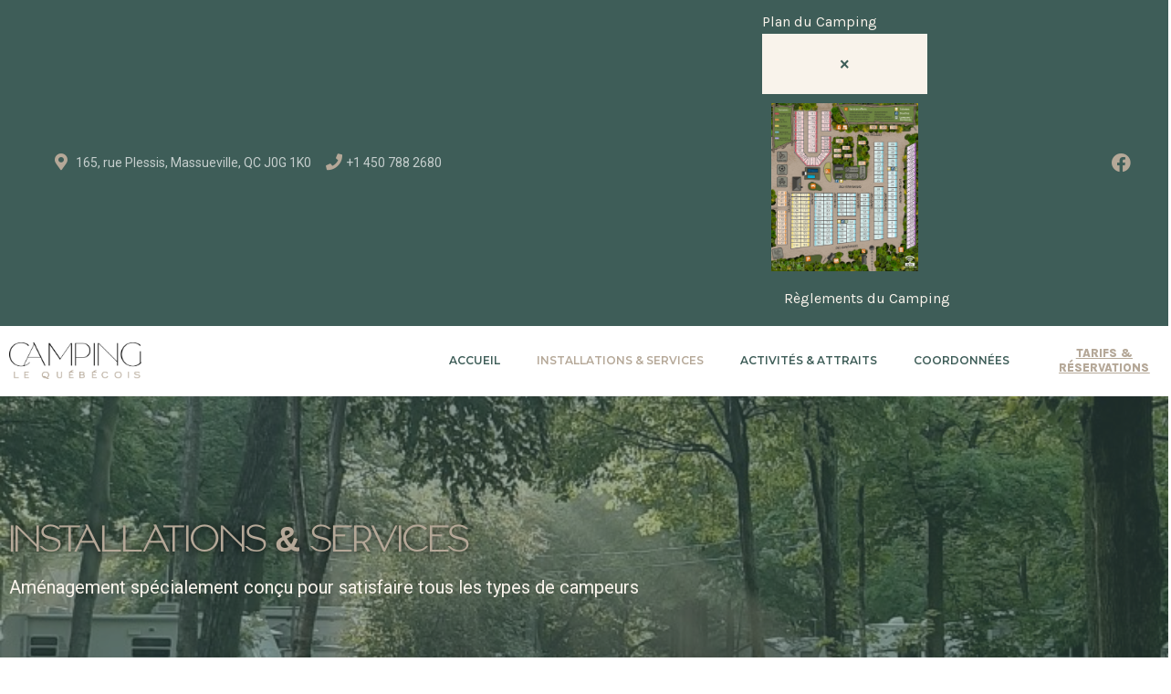

--- FILE ---
content_type: text/html; charset=UTF-8
request_url: https://campinglequebecois.qc.ca/installationservices/
body_size: 89714
content:
<!DOCTYPE html>
<html lang="fr-CA">
<head>
	<meta charset="UTF-8">
	<meta name="viewport" content="width=device-width, initial-scale=1.0, viewport-fit=cover" />		<meta name='robots' content='index, follow, max-image-preview:large, max-snippet:-1, max-video-preview:-1' />

	<!-- This site is optimized with the Yoast SEO plugin v16.6.1 - https://yoast.com/wordpress/plugins/seo/ -->
	<title>Installations &amp; Services - Camping le Québécois</title>
	<meta name="description" content="Peu importe le type de campeur que vous êtes, un séjour au Camping le Québécois s’impose. Nous y retrouvons des sentiers pédestres, de grands terrains pour les voyageurs et les saisonniers ainsi qu’une aire de pique-nique. Déjà réputé pour sa propreté et sa tranquillité , vous pourrez quand même vous distraire avec des activités, baignade et jeux divers. De plus, nous avons un comité des loisirs très actifs pour agrémenter votre séjour." />
	<link rel="canonical" href="https://campinglequebecois.qc.ca/installationservices/" />
	<meta property="og:locale" content="fr_CA" />
	<meta property="og:type" content="article" />
	<meta property="og:title" content="Installations &amp; Services - Camping le Québécois" />
	<meta property="og:description" content="Peu importe le type de campeur que vous êtes, un séjour au Camping le Québécois s’impose. Nous y retrouvons des sentiers pédestres, de grands terrains pour les voyageurs et les saisonniers ainsi qu’une aire de pique-nique. Déjà réputé pour sa propreté et sa tranquillité , vous pourrez quand même vous distraire avec des activités, baignade et jeux divers. De plus, nous avons un comité des loisirs très actifs pour agrémenter votre séjour." />
	<meta property="og:url" content="https://campinglequebecois.qc.ca/installationservices/" />
	<meta property="og:site_name" content="Camping le Québécois" />
	<meta property="article:modified_time" content="2025-02-25T02:37:19+00:00" />
	<meta property="og:image" content="https://campinglequebecois.qc.ca/wp-content/uploads/2021/05/logo_couleur_SQUARE.png" />
	<meta property="og:image:width" content="1350" />
	<meta property="og:image:height" content="1350" />
	<meta name="twitter:card" content="summary_large_image" />
	<meta name="twitter:label1" content="Estimation du temps de lecture" />
	<meta name="twitter:data1" content="3 minutes" />
	<script type="application/ld+json" class="yoast-schema-graph">{"@context":"https://schema.org","@graph":[{"@type":"WebSite","@id":"https://campinglequebecois.qc.ca/#website","url":"https://campinglequebecois.qc.ca/","name":"Camping le Qu\u00e9b\u00e9cois","description":"Peu importe le type de campeur que vous \u00eates, un s\u00e9jour s&#039;impose.","potentialAction":[{"@type":"SearchAction","target":{"@type":"EntryPoint","urlTemplate":"https://campinglequebecois.qc.ca/?s={search_term_string}"},"query-input":"required name=search_term_string"}],"inLanguage":"fr-CA"},{"@type":"ImageObject","@id":"https://campinglequebecois.qc.ca/installationservices/#primaryimage","inLanguage":"fr-CA","url":"https://campinglequebecois.qc.ca/wp-content/uploads/2021/05/logo_couleur_SQUARE.png","contentUrl":"https://campinglequebecois.qc.ca/wp-content/uploads/2021/05/logo_couleur_SQUARE.png","width":1350,"height":1350},{"@type":["WebPage","AboutPage"],"@id":"https://campinglequebecois.qc.ca/installationservices/#webpage","url":"https://campinglequebecois.qc.ca/installationservices/","name":"Installations & Services - Camping le Qu\u00e9b\u00e9cois","isPartOf":{"@id":"https://campinglequebecois.qc.ca/#website"},"primaryImageOfPage":{"@id":"https://campinglequebecois.qc.ca/installationservices/#primaryimage"},"datePublished":"2021-04-13T00:32:40+00:00","dateModified":"2025-02-25T02:37:19+00:00","description":"Peu importe le type de campeur que vous \u00eates, un s\u00e9jour au Camping le Qu\u00e9b\u00e9cois s\u2019impose. Nous y retrouvons des sentiers p\u00e9destres, de grands terrains pour les voyageurs et les saisonniers ainsi qu\u2019une aire de pique-nique. D\u00e9j\u00e0 r\u00e9put\u00e9 pour sa propret\u00e9 et sa tranquillit\u00e9 , vous pourrez quand m\u00eame vous distraire avec des activit\u00e9s, baignade et jeux divers. De plus, nous avons un comit\u00e9 des loisirs tr\u00e8s actifs pour agr\u00e9menter votre s\u00e9jour.","breadcrumb":{"@id":"https://campinglequebecois.qc.ca/installationservices/#breadcrumb"},"inLanguage":"fr-CA","potentialAction":[{"@type":"ReadAction","target":["https://campinglequebecois.qc.ca/installationservices/"]}]},{"@type":"BreadcrumbList","@id":"https://campinglequebecois.qc.ca/installationservices/#breadcrumb","itemListElement":[{"@type":"ListItem","position":1,"name":"Accueil","item":"https://campinglequebecois.qc.ca/"},{"@type":"ListItem","position":2,"name":"Installations &#038; Services"}]}]}</script>
	<!-- / Yoast SEO plugin. -->


<link rel='dns-prefetch' href='//www.googletagmanager.com' />
<link rel="alternate" type="application/rss+xml" title="Camping le Québécois &raquo; Flux" href="https://campinglequebecois.qc.ca/feed/" />
<link rel="alternate" type="application/rss+xml" title="Camping le Québécois &raquo; Flux des commentaires" href="https://campinglequebecois.qc.ca/comments/feed/" />
<link rel="alternate" title="oEmbed (JSON)" type="application/json+oembed" href="https://campinglequebecois.qc.ca/wp-json/oembed/1.0/embed?url=https%3A%2F%2Fcampinglequebecois.qc.ca%2Finstallationservices%2F" />
<link rel="alternate" title="oEmbed (XML)" type="text/xml+oembed" href="https://campinglequebecois.qc.ca/wp-json/oembed/1.0/embed?url=https%3A%2F%2Fcampinglequebecois.qc.ca%2Finstallationservices%2F&#038;format=xml" />
		<!-- This site uses the Google Analytics by MonsterInsights plugin v7.17.0 - Using Analytics tracking - https://www.monsterinsights.com/ -->
		<!-- Note: MonsterInsights is not currently configured on this site. The site owner needs to authenticate with Google Analytics in the MonsterInsights settings panel. -->
					<!-- No UA code set -->
				<!-- / Google Analytics by MonsterInsights -->
		<style id='wp-img-auto-sizes-contain-inline-css'>
img:is([sizes=auto i],[sizes^="auto," i]){contain-intrinsic-size:3000px 1500px}
/*# sourceURL=wp-img-auto-sizes-contain-inline-css */
</style>
<style id='wp-emoji-styles-inline-css'>

	img.wp-smiley, img.emoji {
		display: inline !important;
		border: none !important;
		box-shadow: none !important;
		height: 1em !important;
		width: 1em !important;
		margin: 0 0.07em !important;
		vertical-align: -0.1em !important;
		background: none !important;
		padding: 0 !important;
	}
/*# sourceURL=wp-emoji-styles-inline-css */
</style>
<style id='wp-block-library-inline-css'>
:root{--wp-block-synced-color:#7a00df;--wp-block-synced-color--rgb:122,0,223;--wp-bound-block-color:var(--wp-block-synced-color);--wp-editor-canvas-background:#ddd;--wp-admin-theme-color:#007cba;--wp-admin-theme-color--rgb:0,124,186;--wp-admin-theme-color-darker-10:#006ba1;--wp-admin-theme-color-darker-10--rgb:0,107,160.5;--wp-admin-theme-color-darker-20:#005a87;--wp-admin-theme-color-darker-20--rgb:0,90,135;--wp-admin-border-width-focus:2px}@media (min-resolution:192dpi){:root{--wp-admin-border-width-focus:1.5px}}.wp-element-button{cursor:pointer}:root .has-very-light-gray-background-color{background-color:#eee}:root .has-very-dark-gray-background-color{background-color:#313131}:root .has-very-light-gray-color{color:#eee}:root .has-very-dark-gray-color{color:#313131}:root .has-vivid-green-cyan-to-vivid-cyan-blue-gradient-background{background:linear-gradient(135deg,#00d084,#0693e3)}:root .has-purple-crush-gradient-background{background:linear-gradient(135deg,#34e2e4,#4721fb 50%,#ab1dfe)}:root .has-hazy-dawn-gradient-background{background:linear-gradient(135deg,#faaca8,#dad0ec)}:root .has-subdued-olive-gradient-background{background:linear-gradient(135deg,#fafae1,#67a671)}:root .has-atomic-cream-gradient-background{background:linear-gradient(135deg,#fdd79a,#004a59)}:root .has-nightshade-gradient-background{background:linear-gradient(135deg,#330968,#31cdcf)}:root .has-midnight-gradient-background{background:linear-gradient(135deg,#020381,#2874fc)}:root{--wp--preset--font-size--normal:16px;--wp--preset--font-size--huge:42px}.has-regular-font-size{font-size:1em}.has-larger-font-size{font-size:2.625em}.has-normal-font-size{font-size:var(--wp--preset--font-size--normal)}.has-huge-font-size{font-size:var(--wp--preset--font-size--huge)}.has-text-align-center{text-align:center}.has-text-align-left{text-align:left}.has-text-align-right{text-align:right}.has-fit-text{white-space:nowrap!important}#end-resizable-editor-section{display:none}.aligncenter{clear:both}.items-justified-left{justify-content:flex-start}.items-justified-center{justify-content:center}.items-justified-right{justify-content:flex-end}.items-justified-space-between{justify-content:space-between}.screen-reader-text{border:0;clip-path:inset(50%);height:1px;margin:-1px;overflow:hidden;padding:0;position:absolute;width:1px;word-wrap:normal!important}.screen-reader-text:focus{background-color:#ddd;clip-path:none;color:#444;display:block;font-size:1em;height:auto;left:5px;line-height:normal;padding:15px 23px 14px;text-decoration:none;top:5px;width:auto;z-index:100000}html :where(.has-border-color){border-style:solid}html :where([style*=border-top-color]){border-top-style:solid}html :where([style*=border-right-color]){border-right-style:solid}html :where([style*=border-bottom-color]){border-bottom-style:solid}html :where([style*=border-left-color]){border-left-style:solid}html :where([style*=border-width]){border-style:solid}html :where([style*=border-top-width]){border-top-style:solid}html :where([style*=border-right-width]){border-right-style:solid}html :where([style*=border-bottom-width]){border-bottom-style:solid}html :where([style*=border-left-width]){border-left-style:solid}html :where(img[class*=wp-image-]){height:auto;max-width:100%}:where(figure){margin:0 0 1em}html :where(.is-position-sticky){--wp-admin--admin-bar--position-offset:var(--wp-admin--admin-bar--height,0px)}@media screen and (max-width:600px){html :where(.is-position-sticky){--wp-admin--admin-bar--position-offset:0px}}

/*# sourceURL=wp-block-library-inline-css */
</style>
<style id='classic-theme-styles-inline-css'>
/*! This file is auto-generated */
.wp-block-button__link{color:#fff;background-color:#32373c;border-radius:9999px;box-shadow:none;text-decoration:none;padding:calc(.667em + 2px) calc(1.333em + 2px);font-size:1.125em}.wp-block-file__button{background:#32373c;color:#fff;text-decoration:none}
/*# sourceURL=/wp-includes/css/classic-themes.min.css */
</style>
<link rel='stylesheet' id='twenty-twenty-one-style-css' href='https://campinglequebecois.qc.ca/wp-content/themes/twentytwentyone/style.css?ver=1.2' media='all' />
<style id='twenty-twenty-one-style-inline-css'>
:root{--global--color-background: #ffffff;--global--color-primary: #000;--global--color-secondary: #000;--button--color-background: #000;--button--color-text-hover: #000;}
/*# sourceURL=twenty-twenty-one-style-inline-css */
</style>
<link rel='stylesheet' id='twenty-twenty-one-print-style-css' href='https://campinglequebecois.qc.ca/wp-content/themes/twentytwentyone/assets/css/print.css?ver=1.2' media='print' />
<link rel='stylesheet' id='elementor-icons-css' href='https://campinglequebecois.qc.ca/wp-content/plugins/elementor/assets/lib/eicons/css/elementor-icons.min.css?ver=5.11.0' media='all' />
<link rel='stylesheet' id='elementor-animations-css' href='https://campinglequebecois.qc.ca/wp-content/plugins/elementor/assets/lib/animations/animations.min.css?ver=3.2.2' media='all' />
<link rel='stylesheet' id='elementor-frontend-css' href='https://campinglequebecois.qc.ca/wp-content/plugins/elementor/assets/css/frontend.min.css?ver=3.2.2' media='all' />
<link rel='stylesheet' id='elementor-post-6-css' href='https://campinglequebecois.qc.ca/wp-content/uploads/elementor/css/post-6.css?ver=1619654141' media='all' />
<link rel='stylesheet' id='elementor-pro-css' href='https://campinglequebecois.qc.ca/wp-content/plugins/elementor-pro/assets/css/frontend.min.css?ver=3.2.1' media='all' />
<link rel='stylesheet' id='elementor-post-469-css' href='https://campinglequebecois.qc.ca/wp-content/uploads/elementor/css/post-469.css?ver=1740480083' media='all' />
<link rel='stylesheet' id='elementor-post-839-css' href='https://campinglequebecois.qc.ca/wp-content/uploads/elementor/css/post-839.css?ver=1624332550' media='all' />
<link rel='stylesheet' id='elementor-post-860-css' href='https://campinglequebecois.qc.ca/wp-content/uploads/elementor/css/post-860.css?ver=1641584464' media='all' />
<link rel='stylesheet' id='google-fonts-1-css' href='https://fonts.googleapis.com/css?family=Roboto%3A100%2C100italic%2C200%2C200italic%2C300%2C300italic%2C400%2C400italic%2C500%2C500italic%2C600%2C600italic%2C700%2C700italic%2C800%2C800italic%2C900%2C900italic%7CTajawal%3A100%2C100italic%2C200%2C200italic%2C300%2C300italic%2C400%2C400italic%2C500%2C500italic%2C600%2C600italic%2C700%2C700italic%2C800%2C800italic%2C900%2C900italic%7CKarla%3A100%2C100italic%2C200%2C200italic%2C300%2C300italic%2C400%2C400italic%2C500%2C500italic%2C600%2C600italic%2C700%2C700italic%2C800%2C800italic%2C900%2C900italic%7CMontserrat%3A100%2C100italic%2C200%2C200italic%2C300%2C300italic%2C400%2C400italic%2C500%2C500italic%2C600%2C600italic%2C700%2C700italic%2C800%2C800italic%2C900%2C900italic%7CNunito%3A100%2C100italic%2C200%2C200italic%2C300%2C300italic%2C400%2C400italic%2C500%2C500italic%2C600%2C600italic%2C700%2C700italic%2C800%2C800italic%2C900%2C900italic&#038;display=auto&#038;ver=6.9' media='all' />
<link rel='stylesheet' id='elementor-icons-shared-0-css' href='https://campinglequebecois.qc.ca/wp-content/plugins/elementor/assets/lib/font-awesome/css/fontawesome.min.css?ver=5.15.1' media='all' />
<link rel='stylesheet' id='elementor-icons-fa-solid-css' href='https://campinglequebecois.qc.ca/wp-content/plugins/elementor/assets/lib/font-awesome/css/solid.min.css?ver=5.15.1' media='all' />
<link rel='stylesheet' id='elementor-icons-fa-regular-css' href='https://campinglequebecois.qc.ca/wp-content/plugins/elementor/assets/lib/font-awesome/css/regular.min.css?ver=5.15.1' media='all' />
<link rel='stylesheet' id='elementor-icons-fa-brands-css' href='https://campinglequebecois.qc.ca/wp-content/plugins/elementor/assets/lib/font-awesome/css/brands.min.css?ver=5.15.1' media='all' />
<script src="https://www.googletagmanager.com/gtag/js?id=UA-197105050-1" id="google_gtagjs-js" async></script>
<script id="google_gtagjs-js-after">
window.dataLayer = window.dataLayer || [];function gtag(){dataLayer.push(arguments);}
gtag('set', 'linker', {"domains":["campinglequebecois.qc.ca"]} );
gtag("js", new Date());
gtag("set", "developer_id.dZTNiMT", true);
gtag("config", "UA-197105050-1", {"anonymize_ip":true});
//# sourceURL=google_gtagjs-js-after
</script>
<link rel="https://api.w.org/" href="https://campinglequebecois.qc.ca/wp-json/" /><link rel="alternate" title="JSON" type="application/json" href="https://campinglequebecois.qc.ca/wp-json/wp/v2/pages/469" /><link rel="EditURI" type="application/rsd+xml" title="RSD" href="https://campinglequebecois.qc.ca/xmlrpc.php?rsd" />
<meta name="generator" content="WordPress 6.9" />
<link rel='shortlink' href='https://campinglequebecois.qc.ca/?p=469' />
<meta name="generator" content="Site Kit by Google 1.35.0" /><style>.recentcomments a{display:inline !important;padding:0 !important;margin:0 !important;}</style><style id="custom-background-css">
body.custom-background { background-color: #ffffff; }
</style>
	<link rel="icon" href="https://campinglequebecois.qc.ca/wp-content/uploads/2021/04/logo_couleur-150x150.png" sizes="32x32" />
<link rel="icon" href="https://campinglequebecois.qc.ca/wp-content/uploads/2021/04/logo_couleur.png" sizes="192x192" />
<link rel="apple-touch-icon" href="https://campinglequebecois.qc.ca/wp-content/uploads/2021/04/logo_couleur.png" />
<meta name="msapplication-TileImage" content="https://campinglequebecois.qc.ca/wp-content/uploads/2021/04/logo_couleur.png" />
		<style id="wp-custom-css">
			

/** Start Template Kit CSS: Local Tourism Guide (css/customizer.css) **/

html,
body{
width:100%;
overflow-x:hidden;
}

.envato-kit-171-price-style-one .elementor-price-list-title { 
	max-width: 100% !important;
	width: 100%;
}

.envato-kit-171-price-style-one .elementor-price-list-title { 
 	padding: 23px 0px 23px 39px;
  background: #ffffff;
}

.envato-kit-171-price-style-two .elementor-price-list-price { 
	padding: 23px 20px 23px 20px;
	color: #ffffff;
 	background: #FB7923;
}

.envato-kit-171-button-full-width .elementor-form-fields-wrapper button, [type="button"], [type="submit"] { 
	width: 100%;
}

.envato-kit-171-gallery-img-hover .elementor-column-wrap:hover .elementor-inner-section {
	opacity: 1;
}

.envato-kit-171-gallery-img-hover .elementor-column-wrap .elementor-inner-section {
	opacity: 0;
	transition: all .3s ease-in-out;
}

.envato-kit-171-list-style .elementor-text-editor p {
	margin: 0;
}

.envato-kit-171-list-style .elementor-text-editor p:before {
	content: '\2022';
	color: #FB7923;
	padding-right: 15px;
}

.envato-kit-171-icon-list-style .elementor-icon-list-icon {
	position: relative;
	top: -8px;
} 

.envato-kit-171-accordion-style .elementor-accordion-item {
	border-top: 0;
	border-left: 0;
	border-right: 0;
} 

.envato-kit-171-accordion-style .elementor-accordion-item:last-child {
	border-bottom: 0;
} 

.envato-kit-171-full-button .elementor-button {
	width: 100%;
}

/** End Template Kit CSS: Local Tourism Guide (css/customizer.css) **/



/** Start Block Kit CSS: 141-3-1d55f1e76be9fb1a8d9de88accbe962f **/

.envato-kit-138-bracket .elementor-widget-container > *:before{
	content:"[";
	color:#ffab00;
	display:inline-block;
	margin-right:4px;
	line-height:1em;
	position:relative;
	top:-1px;
}

.envato-kit-138-bracket .elementor-widget-container > *:after{
	content:"]";
	color:#ffab00;
	display:inline-block;
	margin-left:4px;
	line-height:1em;
	position:relative;
	top:-1px;
}

/** End Block Kit CSS: 141-3-1d55f1e76be9fb1a8d9de88accbe962f **/



/** Start Block Kit CSS: 144-3-3a7d335f39a8579c20cdf02f8d462582 **/

.envato-block__preview{overflow: visible;}

/* Envato Kit 141 Custom Styles - Applied to the element under Advanced */

.elementor-headline-animation-type-drop-in .elementor-headline-dynamic-wrapper{
	text-align: center;
}
.envato-kit-141-top-0 h1,
.envato-kit-141-top-0 h2,
.envato-kit-141-top-0 h3,
.envato-kit-141-top-0 h4,
.envato-kit-141-top-0 h5,
.envato-kit-141-top-0 h6,
.envato-kit-141-top-0 p {
	margin-top: 0;
}

.envato-kit-141-newsletter-inline .elementor-field-textual.elementor-size-md {
	padding-left: 1.5rem;
	padding-right: 1.5rem;
}

.envato-kit-141-bottom-0 p {
	margin-bottom: 0;
}

.envato-kit-141-bottom-8 .elementor-price-list .elementor-price-list-item .elementor-price-list-header {
	margin-bottom: .5rem;
}

.envato-kit-141.elementor-widget-testimonial-carousel.elementor-pagination-type-bullets .swiper-container {
	padding-bottom: 52px;
}

.envato-kit-141-display-inline {
	display: inline-block;
}

.envato-kit-141 .elementor-slick-slider ul.slick-dots {
	bottom: -40px;
}

/** End Block Kit CSS: 144-3-3a7d335f39a8579c20cdf02f8d462582 **/



/** Start Block Kit CSS: 69-3-4f8cfb8a1a68ec007f2be7a02bdeadd9 **/

.envato-kit-66-menu .e--pointer-framed .elementor-item:before{
	border-radius:1px;
}

.envato-kit-66-subscription-form .elementor-form-fields-wrapper{
	position:relative;
}

.envato-kit-66-subscription-form .elementor-form-fields-wrapper .elementor-field-type-submit{
	position:static;
}

.envato-kit-66-subscription-form .elementor-form-fields-wrapper .elementor-field-type-submit button{
	position: absolute;
    top: 50%;
    right: 6px;
    transform: translate(0, -50%);
		-moz-transform: translate(0, -50%);
		-webmit-transform: translate(0, -50%);
}

.envato-kit-66-testi-slider .elementor-testimonial__footer{
	margin-top: -60px !important;
	z-index: 99;
  position: relative;
}

.envato-kit-66-featured-slider .elementor-slides .slick-prev{
	width:50px;
	height:50px;
	background-color:#ffffff !important;
	transform:rotate(45deg);
	-moz-transform:rotate(45deg);
	-webkit-transform:rotate(45deg);
	left:-25px !important;
	-webkit-box-shadow: 0px 1px 2px 1px rgba(0,0,0,0.32);
	-moz-box-shadow: 0px 1px 2px 1px rgba(0,0,0,0.32);
	box-shadow: 0px 1px 2px 1px rgba(0,0,0,0.32);
}

.envato-kit-66-featured-slider .elementor-slides .slick-prev:before{
	display:block;
	margin-top:0px;
	margin-left:0px;
	transform:rotate(-45deg);
	-moz-transform:rotate(-45deg);
	-webkit-transform:rotate(-45deg);
}

.envato-kit-66-featured-slider .elementor-slides .slick-next{
	width:50px;
	height:50px;
	background-color:#ffffff !important;
	transform:rotate(45deg);
	-moz-transform:rotate(45deg);
	-webkit-transform:rotate(45deg);
	right:-25px !important;
	-webkit-box-shadow: 0px 1px 2px 1px rgba(0,0,0,0.32);
	-moz-box-shadow: 0px 1px 2px 1px rgba(0,0,0,0.32);
	box-shadow: 0px 1px 2px 1px rgba(0,0,0,0.32);
}

.envato-kit-66-featured-slider .elementor-slides .slick-next:before{
	display:block;
	margin-top:-5px;
	margin-right:-5px;
	transform:rotate(-45deg);
	-moz-transform:rotate(-45deg);
	-webkit-transform:rotate(-45deg);
}

.envato-kit-66-orangetext{
	color:#f4511e;
}

.envato-kit-66-countdown .elementor-countdown-label{
	display:inline-block !important;
	border:2px solid rgba(255,255,255,0.2);
	padding:9px 20px;
}

/** End Block Kit CSS: 69-3-4f8cfb8a1a68ec007f2be7a02bdeadd9 **/



/** Start Block Kit CSS: 142-3-a175df65179b9ef6a5ca9f1b2c0202b9 **/

.envato-block__preview{
	overflow: visible;
}

/* Border Radius */
.envato-kit-139-accordion .elementor-widget-container{
	border-radius: 10px !important;
}
.envato-kit-139-map iframe,
.envato-kit-139-slider .slick-slide,
.envato-kit-139-flipbox .elementor-flip-box div{
		border-radius: 10px !important;

}


/** End Block Kit CSS: 142-3-a175df65179b9ef6a5ca9f1b2c0202b9 **/

		</style>
		</head>
<body data-rsssl=1 class="wp-singular page-template page-template-elementor_header_footer page page-id-469 custom-background wp-custom-logo wp-embed-responsive wp-theme-twentytwentyone is-light-theme has-background-white no-js singular elementor-default elementor-template-full-width elementor-kit-6 elementor-page elementor-page-469">

		<div data-elementor-type="header" data-elementor-id="839" class="elementor elementor-839 elementor-location-header" data-elementor-settings="[]">
		<div class="elementor-section-wrap">
					<section class="elementor-section elementor-top-section elementor-element elementor-element-03e0659 elementor-section-content-middle elementor-hidden-phone elementor-section-boxed elementor-section-height-default elementor-section-height-default" data-id="03e0659" data-element_type="section" data-settings="{&quot;background_background&quot;:&quot;classic&quot;}">
						<div class="elementor-container elementor-column-gap-default">
					<div class="elementor-column elementor-col-33 elementor-top-column elementor-element elementor-element-2ff0535" data-id="2ff0535" data-element_type="column">
			<div class="elementor-widget-wrap elementor-element-populated">
								<div class="elementor-element elementor-element-bb1814a elementor-icon-list--layout-inline elementor-hidden-phone elementor-list-item-link-full_width elementor-widget elementor-widget-icon-list" data-id="bb1814a" data-element_type="widget" data-widget_type="icon-list.default">
				<div class="elementor-widget-container">
					<ul class="elementor-icon-list-items elementor-inline-items">
							<li class="elementor-icon-list-item elementor-inline-item">
											<span class="elementor-icon-list-icon">
							<i aria-hidden="true" class="fas fa-map-marker-alt"></i>						</span>
										<span class="elementor-icon-list-text">165, rue Plessis, Massueville, QC J0G 1K0</span>
									</li>
								<li class="elementor-icon-list-item elementor-inline-item">
											<span class="elementor-icon-list-icon">
													</span>
										<span class="elementor-icon-list-text"></span>
									</li>
								<li class="elementor-icon-list-item elementor-inline-item">
											<span class="elementor-icon-list-icon">
							<i aria-hidden="true" class="fas fa-phone"></i>						</span>
										<span class="elementor-icon-list-text">+1 450 788 2680</span>
									</li>
						</ul>
				</div>
				</div>
					</div>
		</div>
				<div class="elementor-column elementor-col-33 elementor-top-column elementor-element elementor-element-09f252a" data-id="09f252a" data-element_type="column">
			<div class="elementor-widget-wrap elementor-element-populated">
								<div class="elementor-element elementor-element-cdeb25f elementor-widget__width-auto elementor-widget elementor-widget-premium-addon-modal-box" data-id="cdeb25f" data-element_type="widget" data-settings="{&quot;premium_modal_box_animation&quot;:&quot;zoomIn&quot;}" data-widget_type="premium-addon-modal-box.default">
				<div class="elementor-widget-container">
			
		<div class="container premium-modal-box-container" data-settings="{&quot;trigger&quot;:&quot;text&quot;}">
			<div class="premium-modal-trigger-container">
									<span data-toggle="premium-modal" data-target="#premium-modal-cdeb25f" class="premium-modal-trigger-text">
						<div >
							Plan du Camping						</div>
					</span>
							</div>

			<div id="premium-modal-cdeb25f" class="premium-modal-box-modal" role="dialog">
				<div class="premium-modal-box-modal-dialog" data-delay-animation="" data-modal-animation="zoomIn animated-fast">
					<div class="premium-modal-box-modal-content">
													<div class="premium-modal-box-modal-header">
																									<div class="premium-modal-box-close-button-container">
										<button type="button" class="premium-modal-box-modal-close" data-dismiss="premium-modal">&times;</button>
									</div>
															</div>
												<div class="premium-modal-box-modal-body">
							<style></style>		<div data-elementor-type="single-post" data-elementor-id="1198" class="elementor elementor-1198 elementor-location-header post-469 page type-page status-publish has-post-thumbnail hentry entry" data-elementor-settings="[]">
		<div class="elementor-section-wrap">
					<section class="elementor-section elementor-top-section elementor-element elementor-element-a3c1870 elementor-section-boxed elementor-section-height-default elementor-section-height-default" data-id="a3c1870" data-element_type="section">
						<div class="elementor-container elementor-column-gap-default">
					<div class="elementor-column elementor-col-100 elementor-top-column elementor-element elementor-element-8d77971" data-id="8d77971" data-element_type="column">
			<div class="elementor-widget-wrap elementor-element-populated">
								<div class="elementor-element elementor-element-7e5bc6a elementor-widget elementor-widget-image" data-id="7e5bc6a" data-element_type="widget" data-widget_type="image.default">
				<div class="elementor-widget-container">
															<img width="750" height="857" src="https://campinglequebecois.qc.ca/wp-content/uploads/2021/04/Caming_Map-896x1024.jpg" class="attachment-large size-large" alt="" decoding="async" fetchpriority="high" srcset="https://campinglequebecois.qc.ca/wp-content/uploads/2021/04/Caming_Map-896x1024.jpg 896w, https://campinglequebecois.qc.ca/wp-content/uploads/2021/04/Caming_Map-263x300.jpg 263w, https://campinglequebecois.qc.ca/wp-content/uploads/2021/04/Caming_Map-768x878.jpg 768w, https://campinglequebecois.qc.ca/wp-content/uploads/2021/04/Caming_Map-1344x1536.jpg 1344w, https://campinglequebecois.qc.ca/wp-content/uploads/2021/04/Caming_Map-1792x2048.jpg 1792w, https://campinglequebecois.qc.ca/wp-content/uploads/2021/04/Caming_Map-1568x1792.jpg 1568w" sizes="(max-width: 750px) 100vw, 750px" style="width:100%;height:114.29%;max-width:2240px;" />															</div>
				</div>
					</div>
		</div>
							</div>
		</section>
				</div>
		</div>
								</div>
											</div>
				</div>
			</div>
		</div>
		<style>
			@media (min-width: 992px) {				#premium-modal-cdeb25f .premium-modal-box-modal-dialog {
				width: 50%			}
				}		</style>

				</div>
				</div>
				<div class="elementor-element elementor-element-b000c7b elementor-align-right elementor-hidden-phone elementor-widget__width-auto elementor-widget elementor-widget-button" data-id="b000c7b" data-element_type="widget" data-widget_type="button.default">
				<div class="elementor-widget-container">
					<div class="elementor-button-wrapper">
			<a href="/reglements/" class="elementor-button-link elementor-button elementor-size-sm" role="button">
						<span class="elementor-button-content-wrapper">
						<span class="elementor-button-text">Règlements du Camping</span>
		</span>
					</a>
		</div>
				</div>
				</div>
					</div>
		</div>
				<div class="elementor-column elementor-col-33 elementor-top-column elementor-element elementor-element-29dcb72" data-id="29dcb72" data-element_type="column">
			<div class="elementor-widget-wrap elementor-element-populated">
								<div class="elementor-element elementor-element-4524a10 e-grid-align-right elementor-hidden-phone elementor-shape-rounded elementor-grid-0 elementor-widget elementor-widget-social-icons" data-id="4524a10" data-element_type="widget" data-widget_type="social-icons.default">
				<div class="elementor-widget-container">
					<div class="elementor-social-icons-wrapper elementor-grid">
							<div class="elementor-grid-item">
					<a class="elementor-icon elementor-social-icon elementor-social-icon-facebook elementor-repeater-item-467fcbd" href="https://www.facebook.com/campingquebecois" target="_blank">
						<span class="elementor-screen-only">Facebook</span>
						<i class="fab fa-facebook"></i>					</a>
				</div>
					</div>
				</div>
				</div>
					</div>
		</div>
							</div>
		</section>
				<section class="elementor-section elementor-top-section elementor-element elementor-element-61b670b0 elementor-section-content-middle elementor-section-stretched elementor-section-boxed elementor-section-height-default elementor-section-height-default" data-id="61b670b0" data-element_type="section" data-settings="{&quot;stretch_section&quot;:&quot;section-stretched&quot;,&quot;background_background&quot;:&quot;classic&quot;,&quot;sticky&quot;:&quot;top&quot;,&quot;animation&quot;:&quot;none&quot;,&quot;sticky_on&quot;:[&quot;desktop&quot;,&quot;tablet&quot;,&quot;mobile&quot;],&quot;sticky_offset&quot;:0,&quot;sticky_effects_offset&quot;:0}">
						<div class="elementor-container elementor-column-gap-default">
					<div class="elementor-column elementor-col-33 elementor-top-column elementor-element elementor-element-49a1aa06" data-id="49a1aa06" data-element_type="column">
			<div class="elementor-widget-wrap elementor-element-populated">
								<div class="elementor-element elementor-element-7494022e elementor-widget elementor-widget-image" data-id="7494022e" data-element_type="widget" data-widget_type="image.default">
				<div class="elementor-widget-container">
																<a href="/accueil/">
							<img width="750" height="209" src="https://campinglequebecois.qc.ca/wp-content/uploads/2021/04/logo_couleur-2-1024x285.png" class="attachment-large size-large" alt="" decoding="async" srcset="https://campinglequebecois.qc.ca/wp-content/uploads/2021/04/logo_couleur-2-1024x285.png 1024w, https://campinglequebecois.qc.ca/wp-content/uploads/2021/04/logo_couleur-2-300x83.png 300w, https://campinglequebecois.qc.ca/wp-content/uploads/2021/04/logo_couleur-2-768x213.png 768w, https://campinglequebecois.qc.ca/wp-content/uploads/2021/04/logo_couleur-2.png 1313w" sizes="(max-width: 750px) 100vw, 750px" style="width:100%;height:27.8%;max-width:1313px;" />								</a>
															</div>
				</div>
					</div>
		</div>
				<div class="elementor-column elementor-col-33 elementor-top-column elementor-element elementor-element-54f79bdd" data-id="54f79bdd" data-element_type="column">
			<div class="elementor-widget-wrap elementor-element-populated">
								<div class="elementor-element elementor-element-530c371c elementor-nav-menu__align-right envato-kit-66-menu elementor-nav-menu--indicator-chevron elementor-nav-menu--stretch elementor-nav-menu--dropdown-tablet elementor-nav-menu__text-align-aside elementor-nav-menu--toggle elementor-nav-menu--burger elementor-widget elementor-widget-nav-menu" data-id="530c371c" data-element_type="widget" data-settings="{&quot;full_width&quot;:&quot;stretch&quot;,&quot;layout&quot;:&quot;horizontal&quot;,&quot;toggle&quot;:&quot;burger&quot;}" data-widget_type="nav-menu.default">
				<div class="elementor-widget-container">
						<nav role="navigation" class="elementor-nav-menu--main elementor-nav-menu__container elementor-nav-menu--layout-horizontal e--pointer-underline e--animation-fade"><ul id="menu-1-530c371c" class="elementor-nav-menu"><li class="menu-item menu-item-type-post_type menu-item-object-page menu-item-home menu-item-551"><a href="https://campinglequebecois.qc.ca/" class="elementor-item">Accueil</a></li>
<li class="menu-item menu-item-type-post_type menu-item-object-page current-menu-item page_item page-item-469 current_page_item menu-item-552"><a href="https://campinglequebecois.qc.ca/installationservices/" aria-current="page" class="elementor-item elementor-item-active">Installations &#038; Services</a></li>
<li class="menu-item menu-item-type-post_type menu-item-object-page menu-item-904"><a href="https://campinglequebecois.qc.ca/activites-et-attraits/" class="elementor-item">Activités &#038; attraits</a></li>
<li class="menu-item menu-item-type-post_type menu-item-object-page menu-item-1090"><a href="https://campinglequebecois.qc.ca/coordonnees/" class="elementor-item">Coordonnées</a></li>
</ul></nav>
					<div class="elementor-menu-toggle" role="button" tabindex="0" aria-label="Menu Toggle" aria-expanded="false">
			<i class="eicon-menu-bar" aria-hidden="true"></i>
			<span class="elementor-screen-only">Menu</span>
		</div>
			<nav class="elementor-nav-menu--dropdown elementor-nav-menu__container" role="navigation" aria-hidden="true"><ul id="menu-2-530c371c" class="elementor-nav-menu"><li class="menu-item menu-item-type-post_type menu-item-object-page menu-item-home menu-item-551"><a href="https://campinglequebecois.qc.ca/" class="elementor-item">Accueil</a></li>
<li class="menu-item menu-item-type-post_type menu-item-object-page current-menu-item page_item page-item-469 current_page_item menu-item-552"><a href="https://campinglequebecois.qc.ca/installationservices/" aria-current="page" class="elementor-item elementor-item-active">Installations &#038; Services</a></li>
<li class="menu-item menu-item-type-post_type menu-item-object-page menu-item-904"><a href="https://campinglequebecois.qc.ca/activites-et-attraits/" class="elementor-item">Activités &#038; attraits</a></li>
<li class="menu-item menu-item-type-post_type menu-item-object-page menu-item-1090"><a href="https://campinglequebecois.qc.ca/coordonnees/" class="elementor-item">Coordonnées</a></li>
</ul></nav>
				</div>
				</div>
					</div>
		</div>
				<div class="elementor-column elementor-col-33 elementor-top-column elementor-element elementor-element-4b0e5bdb elementor-hidden-phone" data-id="4b0e5bdb" data-element_type="column" data-settings="{&quot;background_background&quot;:&quot;classic&quot;}">
			<div class="elementor-widget-wrap elementor-element-populated">
								<div class="elementor-element elementor-element-69cdd120 elementor-align-center elementor-tablet-align-center elementor-mobile-align-left elementor-widget__width-auto elementor-widget elementor-widget-button" data-id="69cdd120" data-element_type="widget" data-widget_type="button.default">
				<div class="elementor-widget-container">
					<div class="elementor-button-wrapper">
			<a href="/tarifs-et-reservations/" class="elementor-button-link elementor-button elementor-size-sm" role="button">
						<span class="elementor-button-content-wrapper">
						<span class="elementor-button-text">Tarifs &<br>Réservations</span>
		</span>
					</a>
		</div>
				</div>
				</div>
					</div>
		</div>
							</div>
		</section>
				</div>
		</div>
				<div data-elementor-type="wp-page" data-elementor-id="469" class="elementor elementor-469" data-elementor-settings="[]">
							<div class="elementor-section-wrap">
							<section class="elementor-section elementor-top-section elementor-element elementor-element-76099710 elementor-section-height-min-height elementor-section-boxed elementor-section-height-default elementor-section-items-middle elementor-invisible" data-id="76099710" data-element_type="section" data-settings="{&quot;background_background&quot;:&quot;classic&quot;,&quot;animation&quot;:&quot;fadeIn&quot;}">
							<div class="elementor-background-overlay"></div>
							<div class="elementor-container elementor-column-gap-default">
					<div class="elementor-column elementor-col-100 elementor-top-column elementor-element elementor-element-7cf4005" data-id="7cf4005" data-element_type="column">
			<div class="elementor-widget-wrap elementor-element-populated">
								<div class="elementor-element elementor-element-0d76487 elementor-widget elementor-widget-theme-page-title elementor-page-title elementor-widget-heading" data-id="0d76487" data-element_type="widget" data-widget_type="theme-page-title.default">
				<div class="elementor-widget-container">
			<h1 class="elementor-heading-title elementor-size-xl">Installations &#038; Services</h1>		</div>
				</div>
				<div class="elementor-element elementor-element-ee1354c elementor-widget elementor-widget-heading" data-id="ee1354c" data-element_type="widget" data-widget_type="heading.default">
				<div class="elementor-widget-container">
			<p class="elementor-heading-title elementor-size-default">Aménagement spécialement conçu pour satisfaire tous les types de campeurs</p>		</div>
				</div>
					</div>
		</div>
							</div>
		</section>
				<section class="elementor-section elementor-top-section elementor-element elementor-element-3604426f elementor-section-boxed elementor-section-height-default elementor-section-height-default" data-id="3604426f" data-element_type="section" data-settings="{&quot;background_background&quot;:&quot;classic&quot;}">
						<div class="elementor-container elementor-column-gap-default">
					<div class="elementor-column elementor-col-50 elementor-top-column elementor-element elementor-element-755fb3a elementor-invisible" data-id="755fb3a" data-element_type="column" data-settings="{&quot;animation&quot;:&quot;fadeInUp&quot;,&quot;animation_delay&quot;:300}">
			<div class="elementor-widget-wrap elementor-element-populated">
								<div class="elementor-element elementor-element-77e2bb0e elementor-invisible elementor-widget elementor-widget-heading" data-id="77e2bb0e" data-element_type="widget" data-settings="{&quot;_animation&quot;:&quot;fadeInUp&quot;,&quot;_animation_delay&quot;:400}" data-widget_type="heading.default">
				<div class="elementor-widget-container">
			<h1 class="elementor-heading-title elementor-size-default">un domaine enchanteur<br>aux services diversifiés</h1>		</div>
				</div>
				<div class="elementor-element elementor-element-ca4e0eb elementor-pagination-position-outside elementor--h-position-center elementor--v-position-middle elementor-widget elementor-widget-slides" data-id="ca4e0eb" data-element_type="widget" data-settings="{&quot;navigation&quot;:&quot;dots&quot;,&quot;autoplay_speed&quot;:6000,&quot;autoplay&quot;:&quot;yes&quot;,&quot;pause_on_hover&quot;:&quot;yes&quot;,&quot;pause_on_interaction&quot;:&quot;yes&quot;,&quot;infinite&quot;:&quot;yes&quot;,&quot;transition&quot;:&quot;slide&quot;,&quot;transition_speed&quot;:500}" data-widget_type="slides.default">
				<div class="elementor-widget-container">
					<div class="elementor-swiper">
			<div class="elementor-slides-wrapper elementor-main-swiper swiper-container" dir="ltr" data-animation="fadeInUp">
				<div class="swiper-wrapper elementor-slides">
					<div class="elementor-repeater-item-58babf6 swiper-slide"><div class="swiper-slide-bg"></div><div class="elementor-background-overlay"></div><div class="swiper-slide-inner" ><div class="swiper-slide-contents"></div></div></div><div class="elementor-repeater-item-9716cc8 swiper-slide"><div class="swiper-slide-bg"></div><div class="elementor-background-overlay"></div><div class="swiper-slide-inner" ><div class="swiper-slide-contents"></div></div></div><div class="elementor-repeater-item-697c5bc swiper-slide"><div class="swiper-slide-bg"></div><div class="elementor-background-overlay"></div><div class="swiper-slide-inner" ><div class="swiper-slide-contents"></div></div></div><div class="elementor-repeater-item-b9efb88 swiper-slide"><div class="swiper-slide-bg"></div><div class="elementor-background-overlay"></div><div class="swiper-slide-inner" ><div class="swiper-slide-contents"></div></div></div><div class="elementor-repeater-item-ae1d9ef swiper-slide"><div class="swiper-slide-bg"></div><div class="elementor-background-overlay"></div><div class="swiper-slide-inner" ><div class="swiper-slide-contents"></div></div></div>				</div>
															<div class="swiper-pagination"></div>
																	</div>
		</div>
				</div>
				</div>
				<div class="elementor-element elementor-element-dd50730 elementor-widget elementor-widget-premium-addon-modal-box" data-id="dd50730" data-element_type="widget" data-settings="{&quot;premium_modal_box_animation&quot;:&quot;zoomIn&quot;}" data-widget_type="premium-addon-modal-box.default">
				<div class="elementor-widget-container">
			
		<div class="container premium-modal-box-container" data-settings="{&quot;trigger&quot;:&quot;button&quot;}">
			<div class="premium-modal-trigger-container">
									<button data-toggle="premium-modal" data-target="#premium-modal-dd50730" type="button" class="premium-modal-trigger-btn premium-btn-lg">
						<i aria-hidden="true" class="fas fa-map-signs"></i>						<span>PLAN DU CAMPING</span>
											</button>
							</div>

			<div id="premium-modal-dd50730" class="premium-modal-box-modal" role="dialog">
				<div class="premium-modal-box-modal-dialog" data-delay-animation="" data-modal-animation="zoomIn animated-fast">
					<div class="premium-modal-box-modal-content">
													<div class="premium-modal-box-modal-header">
																									<div class="premium-modal-box-close-button-container">
										<button type="button" class="premium-modal-box-modal-close" data-dismiss="premium-modal">&times;</button>
									</div>
															</div>
												<div class="premium-modal-box-modal-body">
							<style></style>		<div data-elementor-type="single-post" data-elementor-id="1198" class="elementor elementor-1198 post-469 page type-page status-publish has-post-thumbnail hentry entry" data-elementor-settings="[]">
		<div class="elementor-section-wrap">
					<section class="elementor-section elementor-top-section elementor-element elementor-element-a3c1870 elementor-section-boxed elementor-section-height-default elementor-section-height-default" data-id="a3c1870" data-element_type="section">
						<div class="elementor-container elementor-column-gap-default">
					<div class="elementor-column elementor-col-100 elementor-top-column elementor-element elementor-element-8d77971" data-id="8d77971" data-element_type="column">
			<div class="elementor-widget-wrap elementor-element-populated">
								<div class="elementor-element elementor-element-7e5bc6a elementor-widget elementor-widget-image" data-id="7e5bc6a" data-element_type="widget" data-widget_type="image.default">
				<div class="elementor-widget-container">
															<img decoding="async" width="750" height="857" src="https://campinglequebecois.qc.ca/wp-content/uploads/2021/04/Caming_Map-896x1024.jpg" class="attachment-large size-large" alt="" srcset="https://campinglequebecois.qc.ca/wp-content/uploads/2021/04/Caming_Map-896x1024.jpg 896w, https://campinglequebecois.qc.ca/wp-content/uploads/2021/04/Caming_Map-263x300.jpg 263w, https://campinglequebecois.qc.ca/wp-content/uploads/2021/04/Caming_Map-768x878.jpg 768w, https://campinglequebecois.qc.ca/wp-content/uploads/2021/04/Caming_Map-1344x1536.jpg 1344w, https://campinglequebecois.qc.ca/wp-content/uploads/2021/04/Caming_Map-1792x2048.jpg 1792w, https://campinglequebecois.qc.ca/wp-content/uploads/2021/04/Caming_Map-1568x1792.jpg 1568w" sizes="(max-width: 750px) 100vw, 750px" style="width:100%;height:114.29%;max-width:2240px;" />															</div>
				</div>
					</div>
		</div>
							</div>
		</section>
				</div>
		</div>
								</div>
											</div>
				</div>
			</div>
		</div>
		<style>
			@media (min-width: 992px) {				#premium-modal-dd50730 .premium-modal-box-modal-dialog {
				width: 50%			}
				}		</style>

				</div>
				</div>
					</div>
		</div>
				<div class="elementor-column elementor-col-50 elementor-top-column elementor-element elementor-element-a51a4f5" data-id="a51a4f5" data-element_type="column">
			<div class="elementor-widget-wrap elementor-element-populated">
								<div class="elementor-element elementor-element-3105e73 elementor-widget elementor-widget-image" data-id="3105e73" data-element_type="widget" data-widget_type="image.default">
				<div class="elementor-widget-container">
															<img loading="lazy" decoding="async" width="300" height="83" src="https://campinglequebecois.qc.ca/wp-content/uploads/2021/04/logo_couleur-2-300x83.png" class="attachment-medium size-medium" alt="" srcset="https://campinglequebecois.qc.ca/wp-content/uploads/2021/04/logo_couleur-2-300x83.png 300w, https://campinglequebecois.qc.ca/wp-content/uploads/2021/04/logo_couleur-2-1024x285.png 1024w, https://campinglequebecois.qc.ca/wp-content/uploads/2021/04/logo_couleur-2-768x213.png 768w, https://campinglequebecois.qc.ca/wp-content/uploads/2021/04/logo_couleur-2.png 1313w" sizes="auto, (max-width: 300px) 100vw, 300px" style="width:100%;height:27.8%;max-width:1313px;" />															</div>
				</div>
				<div class="elementor-element elementor-element-684d85e elementor-widget elementor-widget-spacer" data-id="684d85e" data-element_type="widget" data-widget_type="spacer.default">
				<div class="elementor-widget-container">
					<div class="elementor-spacer">
			<div class="elementor-spacer-inner"></div>
		</div>
				</div>
				</div>
				<div class="elementor-element elementor-element-6a243e82 elementor-invisible elementor-widget elementor-widget-text-editor" data-id="6a243e82" data-element_type="widget" data-settings="{&quot;_animation&quot;:&quot;fadeInUp&quot;,&quot;_animation_delay&quot;:500}" data-widget_type="text-editor.default">
				<div class="elementor-widget-container">
								<p>Peu importe le type de campeur que vous êtes, un séjour au Camping le Québécois s’impose.<br /><br /></p><p>Nous y retrouvons des sentiers pédestres, de grands terrains pour les voyageurs et les saisonniers ainsi qu’une aire de pique-nique. Déjà réputé pour sa propreté et sa tranquillité , vous pourrez quand même vous distraire avec des activités, baignade et jeux divers. De plus, nous avons un comité des loisirs très actifs pour agrémenter votre séjour.<br /><br /></p><p>Nous espérons que vous apprécierez votre séjour au Camping Le Québécois.</p>						</div>
				</div>
				<div class="elementor-element elementor-element-4deab6e elementor-invisible elementor-widget elementor-widget-heading" data-id="4deab6e" data-element_type="widget" data-settings="{&quot;_animation&quot;:&quot;fadeInUp&quot;,&quot;_animation_delay&quot;:600}" data-widget_type="heading.default">
				<div class="elementor-widget-container">
			<h4 class="elementor-heading-title elementor-size-default">Notre camping offre plusieurs installations  permettant confort et divertissement</h4>		</div>
				</div>
				<div class="elementor-element elementor-element-63b89006 elementor-icon-list--layout-traditional elementor-list-item-link-full_width elementor-invisible elementor-widget elementor-widget-icon-list" data-id="63b89006" data-element_type="widget" data-settings="{&quot;_animation&quot;:&quot;fadeInUp&quot;,&quot;_animation_delay&quot;:500}" data-widget_type="icon-list.default">
				<div class="elementor-widget-container">
					<ul class="elementor-icon-list-items">
							<li class="elementor-icon-list-item">
											<span class="elementor-icon-list-icon">
							<i aria-hidden="true" class="fas fa-wifi"></i>						</span>
										<span class="elementor-icon-list-text">WIFI Gratuit!</span>
									</li>
								<li class="elementor-icon-list-item">
											<span class="elementor-icon-list-icon">
							<i aria-hidden="true" class="fas fa-tree"></i>						</span>
										<span class="elementor-icon-list-text">214 sites semi boisés <i>(60% voyageurs)</i></span>
									</li>
								<li class="elementor-icon-list-item">
											<span class="elementor-icon-list-icon">
							<i aria-hidden="true" class="fas fa-walking"></i>						</span>
										<span class="elementor-icon-list-text">3 km de sentier pédestres</span>
									</li>
								<li class="elementor-icon-list-item">
											<span class="elementor-icon-list-icon">
							<i aria-hidden="true" class="fas fa-swimming-pool"></i>						</span>
										<span class="elementor-icon-list-text">2 piscines creusées</span>
									</li>
								<li class="elementor-icon-list-item">
											<span class="elementor-icon-list-icon">
							<i aria-hidden="true" class="fas fa-home"></i>						</span>
										<span class="elementor-icon-list-text">Salle communautaire <i>(250 personnes)</i></span>
									</li>
								<li class="elementor-icon-list-item">
											<span class="elementor-icon-list-icon">
							<i aria-hidden="true" class="fas fa-child"></i>						</span>
										<span class="elementor-icon-list-text">Terrain de jeux pour enfants</span>
									</li>
								<li class="elementor-icon-list-item">
											<span class="elementor-icon-list-icon">
							<i aria-hidden="true" class="fas fa-truck-monster"></i>						</span>
										<span class="elementor-icon-list-text">Piste de voiture téléguidée <i>(électrique seulement)</i></span>
									</li>
								<li class="elementor-icon-list-item">
											<span class="elementor-icon-list-icon">
							<i aria-hidden="true" class="fas fa-book"></i>						</span>
										<span class="elementor-icon-list-text">Bibliothèque</span>
									</li>
								<li class="elementor-icon-list-item">
											<span class="elementor-icon-list-icon">
							<i aria-hidden="true" class="far fa-grin-squint-tears"></i>						</span>
										<span class="elementor-icon-list-text">Maison des jeunes</span>
									</li>
								<li class="elementor-icon-list-item">
											<span class="elementor-icon-list-icon">
							<i aria-hidden="true" class="fas fa-hamburger"></i>						</span>
										<span class="elementor-icon-list-text">Cantine avec terrasse <i>(Ouvert 7 jours)</i></span>
									</li>
								<li class="elementor-icon-list-item">
											<span class="elementor-icon-list-icon">
							<i aria-hidden="true" class="fas fa-ice-cream"></i>						</span>
										<span class="elementor-icon-list-text">Slush et crème glacé</span>
									</li>
								<li class="elementor-icon-list-item">
											<span class="elementor-icon-list-icon">
							<i aria-hidden="true" class="fas fa-plus"></i>						</span>
										<span class="elementor-icon-list-text">Et plus encore...</span>
									</li>
						</ul>
				</div>
				</div>
					</div>
		</div>
							</div>
		</section>
				<section class="elementor-section elementor-top-section elementor-element elementor-element-2916c568 elementor-section-full_width elementor-section-height-min-height elementor-section-items-stretch elementor-section-height-default elementor-invisible" data-id="2916c568" data-element_type="section" data-settings="{&quot;background_background&quot;:&quot;classic&quot;,&quot;animation&quot;:&quot;fadeInUp&quot;,&quot;animation_delay&quot;:400}">
						<div class="elementor-container elementor-column-gap-default">
					<div class="elementor-column elementor-col-100 elementor-top-column elementor-element elementor-element-79e27944" data-id="79e27944" data-element_type="column" data-settings="{&quot;background_background&quot;:&quot;classic&quot;}">
			<div class="elementor-widget-wrap elementor-element-populated">
					<div class="elementor-background-overlay"></div>
								<section class="elementor-section elementor-inner-section elementor-element elementor-element-19fac43d elementor-section-boxed elementor-section-height-default elementor-section-height-default" data-id="19fac43d" data-element_type="section">
						<div class="elementor-container elementor-column-gap-default">
					<div class="elementor-column elementor-col-100 elementor-inner-column elementor-element elementor-element-7afa1dfd" data-id="7afa1dfd" data-element_type="column">
			<div class="elementor-widget-wrap elementor-element-populated">
								<div class="elementor-element elementor-element-1cca818a elementor-invisible elementor-widget elementor-widget-heading" data-id="1cca818a" data-element_type="widget" data-settings="{&quot;_animation&quot;:&quot;fadeInUp&quot;,&quot;_animation_delay&quot;:400}" data-widget_type="heading.default">
				<div class="elementor-widget-container">
			<h1 class="elementor-heading-title elementor-size-default">weekend en famille<br>ou pour la retraite...</h1>		</div>
				</div>
				<div class="elementor-element elementor-element-7f9c1f98 elementor-invisible elementor-widget elementor-widget-text-editor" data-id="7f9c1f98" data-element_type="widget" data-settings="{&quot;_animation&quot;:&quot;fadeInUp&quot;,&quot;_animation_delay&quot;:500}" data-widget_type="text-editor.default">
				<div class="elementor-widget-container">
								<span style="text-shadow: 1px 1px 2px #000">Relaxant et divertissant, vous ne pouvez vous tromper le camping Le Québécois est l’endroit rêvé.</span>						</div>
				</div>
				<div class="elementor-element elementor-element-63a9a372 elementor-align-center elementor-tablet-align-center elementor-widget elementor-widget-button" data-id="63a9a372" data-element_type="widget" data-widget_type="button.default">
				<div class="elementor-widget-container">
					<div class="elementor-button-wrapper">
			<a href="/tarifs-et-reservations/" class="elementor-button-link elementor-button elementor-size-xl elementor-animation-float" role="button">
						<span class="elementor-button-content-wrapper">
						<span class="elementor-button-text">Voir les tarifs</span>
		</span>
					</a>
		</div>
				</div>
				</div>
					</div>
		</div>
							</div>
		</section>
					</div>
		</div>
							</div>
		</section>
				<section class="elementor-section elementor-top-section elementor-element elementor-element-2798966b elementor-section-boxed elementor-section-height-default elementor-section-height-default" data-id="2798966b" data-element_type="section" data-settings="{&quot;background_background&quot;:&quot;classic&quot;}">
						<div class="elementor-container elementor-column-gap-default">
					<div class="elementor-column elementor-col-100 elementor-top-column elementor-element elementor-element-4aa8442b" data-id="4aa8442b" data-element_type="column">
			<div class="elementor-widget-wrap elementor-element-populated">
								<div class="elementor-element elementor-element-9d90d17 elementor-invisible elementor-widget elementor-widget-heading" data-id="9d90d17" data-element_type="widget" data-settings="{&quot;_animation&quot;:&quot;fadeInUp&quot;,&quot;_animation_delay&quot;:400}" data-widget_type="heading.default">
				<div class="elementor-widget-container">
			<h1 class="elementor-heading-title elementor-size-default">TOUS LES SERVICES POUR VOTRE OCCUPATION</h1>		</div>
				</div>
					</div>
		</div>
							</div>
		</section>
				<section class="elementor-section elementor-top-section elementor-element elementor-element-3f80bf82 elementor-section-boxed elementor-section-height-default elementor-section-height-default" data-id="3f80bf82" data-element_type="section" data-settings="{&quot;background_background&quot;:&quot;classic&quot;}">
						<div class="elementor-container elementor-column-gap-default">
					<div class="elementor-column elementor-col-50 elementor-top-column elementor-element elementor-element-93f1c11 elementor-invisible" data-id="93f1c11" data-element_type="column" data-settings="{&quot;animation&quot;:&quot;zoomIn&quot;,&quot;animation_delay&quot;:300}">
			<div class="elementor-widget-wrap elementor-element-populated">
								<div class="elementor-element elementor-element-e719561 elementor-position-top elementor-vertical-align-top elementor-widget elementor-widget-image-box" data-id="e719561" data-element_type="widget" data-widget_type="image-box.default">
				<div class="elementor-widget-container">
			<div class="elementor-image-box-wrapper"><figure class="elementor-image-box-img"><img loading="lazy" decoding="async" width="512" height="512" src="https://campinglequebecois.qc.ca/wp-content/uploads/2021/04/medical-1-1.png" class="attachment-full size-full" alt="" srcset="https://campinglequebecois.qc.ca/wp-content/uploads/2021/04/medical-1-1.png 512w, https://campinglequebecois.qc.ca/wp-content/uploads/2021/04/medical-1-1-300x300.png 300w, https://campinglequebecois.qc.ca/wp-content/uploads/2021/04/medical-1-1-150x150.png 150w" sizes="auto, (max-width: 512px) 100vw, 512px" style="width:100%;height:100%;max-width:512px;" /></figure><div class="elementor-image-box-content"><h3 class="elementor-image-box-title">SERVICES &amp;  COMMODITÉS</h3><p class="elementor-image-box-description"></br>
Trois blocs sanitaires</br>
Buanderie</br>
Emplacements pour les clubs</br>
Dépanneur</br>
Échange Gaz propane </br>
Vente de glace et bois</br>
Ramassage des vidanges à 19h</br>
<br></p></div></div>		</div>
				</div>
					</div>
		</div>
				<div class="elementor-column elementor-col-50 elementor-top-column elementor-element elementor-element-298f32f elementor-invisible" data-id="298f32f" data-element_type="column" data-settings="{&quot;animation&quot;:&quot;zoomIn&quot;,&quot;animation_delay&quot;:300}">
			<div class="elementor-widget-wrap elementor-element-populated">
								<div class="elementor-element elementor-element-b7d5d94 elementor-position-top elementor-vertical-align-top elementor-widget elementor-widget-image-box" data-id="b7d5d94" data-element_type="widget" data-widget_type="image-box.default">
				<div class="elementor-widget-container">
			<div class="elementor-image-box-wrapper"><figure class="elementor-image-box-img"><img loading="lazy" decoding="async" width="512" height="512" src="https://campinglequebecois.qc.ca/wp-content/uploads/2021/04/laugh-1.png" class="attachment-full size-full" alt="" srcset="https://campinglequebecois.qc.ca/wp-content/uploads/2021/04/laugh-1.png 512w, https://campinglequebecois.qc.ca/wp-content/uploads/2021/04/laugh-1-300x300.png 300w, https://campinglequebecois.qc.ca/wp-content/uploads/2021/04/laugh-1-150x150.png 150w" sizes="auto, (max-width: 512px) 100vw, 512px" style="width:100%;height:100%;max-width:512px;" /></figure><div class="elementor-image-box-content"><h3 class="elementor-image-box-title">JEUX &amp; ACTIVITÉS</h3><p class="elementor-image-box-description"><br>
Fer &amp; Pétanque<br>
Volley-ball<br>
Soccer<br>
Panier de basket <br>
Sentiers pédestres<br>
Shuffleboard<br>
Jeux intérieurs<br><br></p></div></div>		</div>
				</div>
					</div>
		</div>
							</div>
		</section>
				<section class="elementor-section elementor-top-section elementor-element elementor-element-74588f5f elementor-section-content-middle elementor-section-boxed elementor-section-height-default elementor-section-height-default" data-id="74588f5f" data-element_type="section" data-settings="{&quot;background_background&quot;:&quot;classic&quot;}">
							<div class="elementor-background-overlay"></div>
							<div class="elementor-container elementor-column-gap-default">
					<div class="elementor-column elementor-col-50 elementor-top-column elementor-element elementor-element-7c7aa2b3" data-id="7c7aa2b3" data-element_type="column">
			<div class="elementor-widget-wrap elementor-element-populated">
								<div class="elementor-element elementor-element-25dcc94e elementor-widget elementor-widget-heading" data-id="25dcc94e" data-element_type="widget" data-widget_type="heading.default">
				<div class="elementor-widget-container">
			<h2 class="elementor-heading-title elementor-size-default">ON A LE SÉJOUR POUR VOUS!</h2>		</div>
				</div>
				<div class="elementor-element elementor-element-1f4acc66 elementor-widget elementor-widget-text-editor" data-id="1f4acc66" data-element_type="widget" data-widget_type="text-editor.default">
				<div class="elementor-widget-container">
								<p>Planifiez dès aujourd&#8217;hui votre prochaine sortie en plein air au Camping le Québécois! Camping prêt-à-camper, chalet, activités à la journée. Nous offrons le type de camping que vous recherchez.</p>						</div>
				</div>
					</div>
		</div>
				<div class="elementor-column elementor-col-50 elementor-top-column elementor-element elementor-element-17ae242e" data-id="17ae242e" data-element_type="column">
			<div class="elementor-widget-wrap elementor-element-populated">
								<div class="elementor-element elementor-element-ef8b156 elementor-align-right elementor-tablet-align-center elementor-widget elementor-widget-button" data-id="ef8b156" data-element_type="widget" data-widget_type="button.default">
				<div class="elementor-widget-container">
					<div class="elementor-button-wrapper">
			<a href="/tarifs-et-reservations/" class="elementor-button-link elementor-button elementor-size-xl elementor-animation-float" role="button">
						<span class="elementor-button-content-wrapper">
						<span class="elementor-button-text">Réserver mon emplacement </span>
		</span>
					</a>
		</div>
				</div>
				</div>
					</div>
		</div>
							</div>
		</section>
						</div>
					</div>
				<div data-elementor-type="footer" data-elementor-id="860" class="elementor elementor-860 elementor-location-footer" data-elementor-settings="[]">
		<div class="elementor-section-wrap">
					<section class="elementor-section elementor-top-section elementor-element elementor-element-5e268019 envato-kit-141-top-0 elementor-reverse-mobile elementor-section-content-middle elementor-section-boxed elementor-section-height-default elementor-section-height-default" data-id="5e268019" data-element_type="section" data-settings="{&quot;background_background&quot;:&quot;gradient&quot;}">
							<div class="elementor-background-overlay"></div>
							<div class="elementor-container elementor-column-gap-wider">
					<div class="elementor-column elementor-col-25 elementor-top-column elementor-element elementor-element-2701e0a9 elementor-invisible" data-id="2701e0a9" data-element_type="column" data-settings="{&quot;background_background&quot;:&quot;classic&quot;,&quot;animation&quot;:&quot;pulse&quot;,&quot;animation_delay&quot;:400}">
			<div class="elementor-widget-wrap elementor-element-populated">
								<div class="elementor-element elementor-element-5bb7eb92 elementor-widget elementor-widget-image" data-id="5bb7eb92" data-element_type="widget" data-widget_type="image.default">
				<div class="elementor-widget-container">
																<a href="/accueil/">
							<img width="750" height="209" src="https://campinglequebecois.qc.ca/wp-content/uploads/2021/04/logo_couleur_light1-1-1024x285.png" class="attachment-large size-large" alt="" decoding="async" loading="lazy" srcset="https://campinglequebecois.qc.ca/wp-content/uploads/2021/04/logo_couleur_light1-1-1024x285.png 1024w, https://campinglequebecois.qc.ca/wp-content/uploads/2021/04/logo_couleur_light1-1-300x83.png 300w, https://campinglequebecois.qc.ca/wp-content/uploads/2021/04/logo_couleur_light1-1-768x213.png 768w, https://campinglequebecois.qc.ca/wp-content/uploads/2021/04/logo_couleur_light1-1.png 1313w" sizes="auto, (max-width: 750px) 100vw, 750px" style="width:100%;height:27.8%;max-width:1313px;" />								</a>
															</div>
				</div>
				<div class="elementor-element elementor-element-5a51a83f elementor-align-center elementor-icon-list--layout-traditional elementor-list-item-link-full_width elementor-widget elementor-widget-icon-list" data-id="5a51a83f" data-element_type="widget" data-widget_type="icon-list.default">
				<div class="elementor-widget-container">
					<ul class="elementor-icon-list-items">
							<li class="elementor-icon-list-item">
					<a href="/coordonnees/">					<span class="elementor-icon-list-text">CONTACTEZ-NOUS!</span>
											</a>
									</li>
						</ul>
				</div>
				</div>
				<div class="elementor-element elementor-element-e11e884 elementor-icon-list--layout-traditional elementor-list-item-link-full_width elementor-widget elementor-widget-icon-list" data-id="e11e884" data-element_type="widget" data-widget_type="icon-list.default">
				<div class="elementor-widget-container">
					<ul class="elementor-icon-list-items">
							<li class="elementor-icon-list-item">
					<a href="https://www.facebook.com/campingquebecois">						<span class="elementor-icon-list-icon">
													</span>
										<span class="elementor-icon-list-text">no d'établissement 298510</span>
											</a>
									</li>
						</ul>
				</div>
				</div>
					</div>
		</div>
				<div class="elementor-column elementor-col-25 elementor-top-column elementor-element elementor-element-2d01756c elementor-invisible" data-id="2d01756c" data-element_type="column" data-settings="{&quot;background_background&quot;:&quot;classic&quot;,&quot;animation&quot;:&quot;fadeIn&quot;,&quot;animation_delay&quot;:200}">
			<div class="elementor-widget-wrap elementor-element-populated">
								<div class="elementor-element elementor-element-211ab43 elementor-icon-list--layout-traditional elementor-list-item-link-full_width elementor-widget elementor-widget-icon-list" data-id="211ab43" data-element_type="widget" data-widget_type="icon-list.default">
				<div class="elementor-widget-container">
					<ul class="elementor-icon-list-items">
							<li class="elementor-icon-list-item">
					<a href="/installationservices/">					<span class="elementor-icon-list-text">Installations & Services</span>
											</a>
									</li>
								<li class="elementor-icon-list-item">
					<a href="/activites-et-attraits/">					<span class="elementor-icon-list-text">Activités &amp; Atraits</span>
											</a>
									</li>
								<li class="elementor-icon-list-item">
					<a href="/reglements/">					<span class="elementor-icon-list-text">Règlements du Camping</span>
											</a>
									</li>
								<li class="elementor-icon-list-item">
					<a href="/tarifs-et-reservations/">					<span class="elementor-icon-list-text">Tarifs & Réservations</span>
											</a>
									</li>
						</ul>
				</div>
				</div>
				<div class="elementor-element elementor-element-3d99a13e elementor-widget elementor-widget-premium-addon-modal-box" data-id="3d99a13e" data-element_type="widget" data-settings="{&quot;premium_modal_box_animation&quot;:&quot;zoomIn&quot;}" data-widget_type="premium-addon-modal-box.default">
				<div class="elementor-widget-container">
			
		<div class="container premium-modal-box-container" data-settings="{&quot;trigger&quot;:&quot;text&quot;}">
			<div class="premium-modal-trigger-container">
									<span data-toggle="premium-modal" data-target="#premium-modal-3d99a13e" class="premium-modal-trigger-text">
						<div >
							Plan du Camping						</div>
					</span>
							</div>

			<div id="premium-modal-3d99a13e" class="premium-modal-box-modal" role="dialog">
				<div class="premium-modal-box-modal-dialog" data-delay-animation="" data-modal-animation="zoomIn animated-fast">
					<div class="premium-modal-box-modal-content">
													<div class="premium-modal-box-modal-header">
																									<div class="premium-modal-box-close-button-container">
										<button type="button" class="premium-modal-box-modal-close" data-dismiss="premium-modal">&times;</button>
									</div>
															</div>
												<div class="premium-modal-box-modal-body">
							<style></style>		<div data-elementor-type="single-post" data-elementor-id="1198" class="elementor elementor-1198 elementor-location-footer post-469 page type-page status-publish has-post-thumbnail hentry entry" data-elementor-settings="[]">
		<div class="elementor-section-wrap">
					<section class="elementor-section elementor-top-section elementor-element elementor-element-a3c1870 elementor-section-boxed elementor-section-height-default elementor-section-height-default" data-id="a3c1870" data-element_type="section">
						<div class="elementor-container elementor-column-gap-default">
					<div class="elementor-column elementor-col-100 elementor-top-column elementor-element elementor-element-8d77971" data-id="8d77971" data-element_type="column">
			<div class="elementor-widget-wrap elementor-element-populated">
								<div class="elementor-element elementor-element-7e5bc6a elementor-widget elementor-widget-image" data-id="7e5bc6a" data-element_type="widget" data-widget_type="image.default">
				<div class="elementor-widget-container">
															<img width="750" height="857" src="https://campinglequebecois.qc.ca/wp-content/uploads/2021/04/Caming_Map-896x1024.jpg" class="attachment-large size-large" alt="" decoding="async" loading="lazy" srcset="https://campinglequebecois.qc.ca/wp-content/uploads/2021/04/Caming_Map-896x1024.jpg 896w, https://campinglequebecois.qc.ca/wp-content/uploads/2021/04/Caming_Map-263x300.jpg 263w, https://campinglequebecois.qc.ca/wp-content/uploads/2021/04/Caming_Map-768x878.jpg 768w, https://campinglequebecois.qc.ca/wp-content/uploads/2021/04/Caming_Map-1344x1536.jpg 1344w, https://campinglequebecois.qc.ca/wp-content/uploads/2021/04/Caming_Map-1792x2048.jpg 1792w, https://campinglequebecois.qc.ca/wp-content/uploads/2021/04/Caming_Map-1568x1792.jpg 1568w" sizes="auto, (max-width: 750px) 100vw, 750px" style="width:100%;height:114.29%;max-width:2240px;" />															</div>
				</div>
					</div>
		</div>
							</div>
		</section>
				</div>
		</div>
								</div>
											</div>
				</div>
			</div>
		</div>
		<style>
			@media (min-width: 992px) {				#premium-modal-3d99a13e .premium-modal-box-modal-dialog {
				width: 50%			}
				}		</style>

				</div>
				</div>
					</div>
		</div>
				<div class="elementor-column elementor-col-25 elementor-top-column elementor-element elementor-element-10644a7e elementor-invisible" data-id="10644a7e" data-element_type="column" data-settings="{&quot;background_background&quot;:&quot;classic&quot;,&quot;animation&quot;:&quot;fadeIn&quot;,&quot;animation_delay&quot;:300}">
			<div class="elementor-widget-wrap elementor-element-populated">
								<div class="elementor-element elementor-element-114815a elementor-align-center elementor-icon-list--layout-traditional elementor-list-item-link-full_width elementor-widget elementor-widget-icon-list" data-id="114815a" data-element_type="widget" data-widget_type="icon-list.default">
				<div class="elementor-widget-container">
					<ul class="elementor-icon-list-items">
							<li class="elementor-icon-list-item">
					<a href="/coordonnees/">					<span class="elementor-icon-list-text">MEMBRE</span>
											</a>
									</li>
						</ul>
				</div>
				</div>
				<div class="elementor-element elementor-element-902a024 elementor-widget elementor-widget-image" data-id="902a024" data-element_type="widget" data-widget_type="image.default">
				<div class="elementor-widget-container">
																<a href="https://www.fqcc.ca/" target="_blank">
							<img width="125" height="117" src="https://campinglequebecois.qc.ca/wp-content/uploads/2021/04/FQCC.png" class="attachment-medium size-medium" alt="" decoding="async" loading="lazy" style="width:100%;height:93.6%;max-width:125px;" />								</a>
															</div>
				</div>
					</div>
		</div>
				<div class="elementor-column elementor-col-25 elementor-top-column elementor-element elementor-element-36b53fd7 elementor-invisible" data-id="36b53fd7" data-element_type="column" data-settings="{&quot;animation&quot;:&quot;fadeIn&quot;,&quot;animation_delay&quot;:100,&quot;background_background&quot;:&quot;classic&quot;}">
			<div class="elementor-widget-wrap elementor-element-populated">
								<div class="elementor-element elementor-element-6199a750 elementor-icon-list--layout-inline elementor-list-item-link-full_width elementor-widget elementor-widget-icon-list" data-id="6199a750" data-element_type="widget" data-widget_type="icon-list.default">
				<div class="elementor-widget-container">
					<ul class="elementor-icon-list-items elementor-inline-items">
							<li class="elementor-icon-list-item elementor-inline-item">
											<span class="elementor-icon-list-icon">
							<i aria-hidden="true" class="fas fa-map-marker-alt"></i>						</span>
										<span class="elementor-icon-list-text">165, rue Plessis<br>Massueville<br>Québec. J0G 1K0</span>
									</li>
								<li class="elementor-icon-list-item elementor-inline-item">
											<span class="elementor-icon-list-icon">
							<i aria-hidden="true" class="fas fa-phone"></i>						</span>
										<span class="elementor-icon-list-text">+1 450 788 2680</span>
									</li>
						</ul>
				</div>
				</div>
				<div class="elementor-element elementor-element-7b722741 elementor-icon-list--layout-traditional elementor-list-item-link-full_width elementor-widget elementor-widget-icon-list" data-id="7b722741" data-element_type="widget" data-widget_type="icon-list.default">
				<div class="elementor-widget-container">
					<ul class="elementor-icon-list-items">
							<li class="elementor-icon-list-item">
					<a href="https://www.facebook.com/campingquebecois">						<span class="elementor-icon-list-icon">
							<i aria-hidden="true" class="fab fa-facebook-f"></i>						</span>
										<span class="elementor-icon-list-text">@campingquebecois</span>
											</a>
									</li>
						</ul>
				</div>
				</div>
				<div class="elementor-element elementor-element-2000ffdb elementor-icon-list--layout-traditional elementor-list-item-link-full_width elementor-widget elementor-widget-icon-list" data-id="2000ffdb" data-element_type="widget" data-widget_type="icon-list.default">
				<div class="elementor-widget-container">
					<ul class="elementor-icon-list-items">
							<li class="elementor-icon-list-item">
					<a href="https://www.facebook.com/campingquebecois">						<span class="elementor-icon-list-icon">
							<i aria-hidden="true" class="far fa-envelope"></i>						</span>
										<span class="elementor-icon-list-text">info@campinglequebecois.qc.ca</span>
											</a>
									</li>
						</ul>
				</div>
				</div>
					</div>
		</div>
							</div>
		</section>
				</div>
		</div>
		
<script type="speculationrules">
{"prefetch":[{"source":"document","where":{"and":[{"href_matches":"/*"},{"not":{"href_matches":["/wp-*.php","/wp-admin/*","/wp-content/uploads/*","/wp-content/*","/wp-content/plugins/*","/wp-content/themes/twentytwentyone/*","/*\\?(.+)"]}},{"not":{"selector_matches":"a[rel~=\"nofollow\"]"}},{"not":{"selector_matches":".no-prefetch, .no-prefetch a"}}]},"eagerness":"conservative"}]}
</script>
<script>document.body.classList.remove("no-js");</script>	<script>
	if ( -1 !== navigator.userAgent.indexOf( 'MSIE' ) || -1 !== navigator.appVersion.indexOf( 'Trident/' ) ) {
		document.body.classList.add( 'is-IE' );
	}
	</script>
		<script>
	/(trident|msie)/i.test(navigator.userAgent)&&document.getElementById&&window.addEventListener&&window.addEventListener("hashchange",(function(){var t,e=location.hash.substring(1);/^[A-z0-9_-]+$/.test(e)&&(t=document.getElementById(e))&&(/^(?:a|select|input|button|textarea)$/i.test(t.tagName)||(t.tabIndex=-1),t.focus())}),!1);
	</script>
	<script id="twenty-twenty-one-ie11-polyfills-js-after">
( Element.prototype.matches && Element.prototype.closest && window.NodeList && NodeList.prototype.forEach ) || document.write( '<script src="https://campinglequebecois.qc.ca/wp-content/themes/twentytwentyone/assets/js/polyfills.js?ver=1.2"></scr' + 'ipt>' );
//# sourceURL=twenty-twenty-one-ie11-polyfills-js-after
</script>
<script src="https://campinglequebecois.qc.ca/wp-content/themes/twentytwentyone/assets/js/responsive-embeds.js?ver=1.2" id="twenty-twenty-one-responsive-embeds-script-js"></script>
<script src="https://campinglequebecois.qc.ca/wp-includes/js/jquery/jquery.min.js?ver=3.7.1" id="jquery-core-js"></script>
<script src="https://campinglequebecois.qc.ca/wp-includes/js/jquery/jquery-migrate.min.js?ver=3.4.1" id="jquery-migrate-js"></script>
<script src="https://campinglequebecois.qc.ca/wp-content/plugins/premium-addons-for-elementor/assets/frontend/min-js/modal.min.js?ver=4.4.0" id="pa-modal-js"></script>
<script src="https://campinglequebecois.qc.ca/wp-content/plugins/premium-addons-for-elementor/assets/frontend/min-js/lottie.min.js?ver=4.4.0" id="lottie-js-js"></script>
<script id="premium-addons-js-extra">
var PremiumSettings = {"ajaxurl":"https://campinglequebecois.qc.ca/wp-admin/admin-ajax.php","nonce":"e1693d1565"};
//# sourceURL=premium-addons-js-extra
</script>
<script src="https://campinglequebecois.qc.ca/wp-content/plugins/premium-addons-for-elementor/assets/frontend/min-js/premium-addons.min.js?ver=4.4.0" id="premium-addons-js"></script>
<script src="https://campinglequebecois.qc.ca/wp-content/plugins/elementor-pro/assets/lib/smartmenus/jquery.smartmenus.min.js?ver=1.0.1" id="smartmenus-js"></script>
<script src="https://campinglequebecois.qc.ca/wp-includes/js/imagesloaded.min.js?ver=5.0.0" id="imagesloaded-js"></script>
<script src="https://campinglequebecois.qc.ca/wp-content/plugins/elementor-pro/assets/js/webpack-pro.runtime.min.js?ver=3.2.1" id="elementor-pro-webpack-runtime-js"></script>
<script src="https://campinglequebecois.qc.ca/wp-content/plugins/elementor/assets/js/webpack.runtime.min.js?ver=3.2.2" id="elementor-webpack-runtime-js"></script>
<script src="https://campinglequebecois.qc.ca/wp-content/plugins/elementor/assets/js/frontend-modules.min.js?ver=3.2.2" id="elementor-frontend-modules-js"></script>
<script src="https://campinglequebecois.qc.ca/wp-content/plugins/elementor-pro/assets/lib/sticky/jquery.sticky.min.js?ver=3.2.1" id="elementor-sticky-js"></script>
<script id="elementor-pro-frontend-js-before">
var ElementorProFrontendConfig = {"ajaxurl":"https:\/\/campinglequebecois.qc.ca\/wp-admin\/admin-ajax.php","nonce":"7b9f864617","urls":{"assets":"https:\/\/campinglequebecois.qc.ca\/wp-content\/plugins\/elementor-pro\/assets\/"},"i18n":{"toc_no_headings_found":"No headings were found on this page."},"shareButtonsNetworks":{"facebook":{"title":"Facebook","has_counter":true},"twitter":{"title":"Twitter"},"google":{"title":"Google+","has_counter":true},"linkedin":{"title":"LinkedIn","has_counter":true},"pinterest":{"title":"Pinterest","has_counter":true},"reddit":{"title":"Reddit","has_counter":true},"vk":{"title":"VK","has_counter":true},"odnoklassniki":{"title":"OK","has_counter":true},"tumblr":{"title":"Tumblr"},"digg":{"title":"Digg"},"skype":{"title":"Skype"},"stumbleupon":{"title":"StumbleUpon","has_counter":true},"mix":{"title":"Mix"},"telegram":{"title":"Telegram"},"pocket":{"title":"Pocket","has_counter":true},"xing":{"title":"XING","has_counter":true},"whatsapp":{"title":"WhatsApp"},"email":{"title":"Email"},"print":{"title":"Print"}},"facebook_sdk":{"lang":"fr_CA","app_id":""},"lottie":{"defaultAnimationUrl":"https:\/\/campinglequebecois.qc.ca\/wp-content\/plugins\/elementor-pro\/modules\/lottie\/assets\/animations\/default.json"}};
//# sourceURL=elementor-pro-frontend-js-before
</script>
<script src="https://campinglequebecois.qc.ca/wp-content/plugins/elementor-pro/assets/js/frontend.min.js?ver=3.2.1" id="elementor-pro-frontend-js"></script>
<script src="https://campinglequebecois.qc.ca/wp-content/plugins/elementor/assets/lib/waypoints/waypoints.min.js?ver=4.0.2" id="elementor-waypoints-js"></script>
<script src="https://campinglequebecois.qc.ca/wp-includes/js/jquery/ui/core.min.js?ver=1.13.3" id="jquery-ui-core-js"></script>
<script src="https://campinglequebecois.qc.ca/wp-content/plugins/elementor/assets/lib/swiper/swiper.min.js?ver=5.3.6" id="swiper-js"></script>
<script src="https://campinglequebecois.qc.ca/wp-content/plugins/elementor/assets/lib/share-link/share-link.min.js?ver=3.2.2" id="share-link-js"></script>
<script src="https://campinglequebecois.qc.ca/wp-content/plugins/elementor/assets/lib/dialog/dialog.min.js?ver=4.8.1" id="elementor-dialog-js"></script>
<script id="elementor-frontend-js-extra">
var PaModulesSettings = {"equalHeight_url":"https://campinglequebecois.qc.ca/wp-content/plugins/premium-addons-for-elementor/assets/frontend/min-js/premium-eq-height.min.js"};
//# sourceURL=elementor-frontend-js-extra
</script>
<script id="elementor-frontend-js-before">
var elementorFrontendConfig = {"environmentMode":{"edit":false,"wpPreview":false,"isScriptDebug":false},"i18n":{"shareOnFacebook":"Share on Facebook","shareOnTwitter":"Share on Twitter","pinIt":"Pin it","download":"Download","downloadImage":"Download image","fullscreen":"Fullscreen","zoom":"Zoom","share":"Share","playVideo":"Lire la vid\u00e9o","previous":"Pr\u00e9c\u00e9dent","next":"Suivant","close":"Fermer"},"is_rtl":false,"breakpoints":{"xs":0,"sm":480,"md":768,"lg":1025,"xl":1440,"xxl":1600},"responsive":{"breakpoints":{"mobile":{"label":"Mobile","value":767,"direction":"max","is_enabled":true},"mobile_extra":{"label":"Mobile Extra","value":880,"direction":"max","is_enabled":false},"tablet":{"label":"Tablette","value":1024,"direction":"max","is_enabled":true},"tablet_extra":{"label":"Tablet Extra","value":1365,"direction":"max","is_enabled":false},"laptop":{"label":"Laptop","value":1620,"direction":"max","is_enabled":false},"widescreen":{"label":"Widescreen","value":2400,"direction":"min","is_enabled":false}}},"version":"3.2.2","is_static":false,"experimentalFeatures":{"e_dom_optimization":true,"a11y_improvements":true,"landing-pages":true,"form-submissions":true},"urls":{"assets":"https:\/\/campinglequebecois.qc.ca\/wp-content\/plugins\/elementor\/assets\/"},"settings":{"page":[],"editorPreferences":[]},"kit":{"active_breakpoints":["viewport_mobile","viewport_tablet"],"global_image_lightbox":"yes","lightbox_enable_counter":"yes","lightbox_enable_fullscreen":"yes","lightbox_enable_zoom":"yes","lightbox_enable_share":"yes","lightbox_title_src":"title","lightbox_description_src":"description"},"post":{"id":469,"title":"Installations%20%26%20Services%20%E2%80%93%20Camping%20le%20Qu%C3%A9b%C3%A9cois","excerpt":"","featuredImage":"https:\/\/campinglequebecois.qc.ca\/wp-content\/uploads\/2021\/05\/logo_couleur_SQUARE-1024x1024.png"}};
//# sourceURL=elementor-frontend-js-before
</script>
<script src="https://campinglequebecois.qc.ca/wp-content/plugins/elementor/assets/js/frontend.min.js?ver=3.2.2" id="elementor-frontend-js"></script>
<script id="elementor-frontend-js-after">
window.scopes_array = {};
                window.backend = 0;
                jQuery( window ).on( "elementor/frontend/init", function() {
                    elementorFrontend.hooks.addAction( "frontend/element_ready/section", function( $scope, $ ){
                        if ( "undefined" == typeof $scope ) {
                                return;
                        }
                        if ( $scope.hasClass( "premium-equal-height-yes" ) ) {
                            var id = $scope.data("id");
                            window.scopes_array[ id ] = $scope;
                        }
                        if(elementorFrontend.isEditMode()){
                            var url = PaModulesSettings.equalHeight_url;
                            jQuery.cachedAssets = function( url, options ) {
                                // Allow user to set any option except for dataType, cache, and url.
                                options = jQuery.extend( options || {}, {
                                    dataType: "script",
                                    cache: true,
                                    url: url
                                });
                                // Return the jqXHR object so we can chain callbacks.
                                return jQuery.ajax( options );
                            };
                            jQuery.cachedAssets( url );
                            window.backend = 1;
                        }
                    });
                });
                jQuery(document).ready(function(){
                    if ( jQuery.find( ".premium-equal-height-yes" ).length < 1 ) {
                        return;
                    }

                    var url = PaModulesSettings.equalHeight_url;

                    jQuery.cachedAssets = function( url, options ) {
                        // Allow user to set any option except for dataType, cache, and url.
                        options = jQuery.extend( options || {}, {
                            dataType: "script",
                            cache: true,
                            url: url
                        });

                        // Return the jqXHR object so we can chain callbacks.
                        return jQuery.ajax( options );
                    };
                    jQuery.cachedAssets( url );
                });	
//# sourceURL=elementor-frontend-js-after
</script>
<script src="https://campinglequebecois.qc.ca/wp-content/plugins/elementor-pro/assets/js/preloaded-elements-handlers.min.js?ver=3.2.1" id="pro-preloaded-elements-handlers-js"></script>
<script src="https://campinglequebecois.qc.ca/wp-content/plugins/elementor/assets/js/preloaded-modules.min.js?ver=3.2.2" id="preloaded-modules-js"></script>
<script id="wp-emoji-settings" type="application/json">
{"baseUrl":"https://s.w.org/images/core/emoji/17.0.2/72x72/","ext":".png","svgUrl":"https://s.w.org/images/core/emoji/17.0.2/svg/","svgExt":".svg","source":{"concatemoji":"https://campinglequebecois.qc.ca/wp-includes/js/wp-emoji-release.min.js?ver=6.9"}}
</script>
<script type="module">
/*! This file is auto-generated */
const a=JSON.parse(document.getElementById("wp-emoji-settings").textContent),o=(window._wpemojiSettings=a,"wpEmojiSettingsSupports"),s=["flag","emoji"];function i(e){try{var t={supportTests:e,timestamp:(new Date).valueOf()};sessionStorage.setItem(o,JSON.stringify(t))}catch(e){}}function c(e,t,n){e.clearRect(0,0,e.canvas.width,e.canvas.height),e.fillText(t,0,0);t=new Uint32Array(e.getImageData(0,0,e.canvas.width,e.canvas.height).data);e.clearRect(0,0,e.canvas.width,e.canvas.height),e.fillText(n,0,0);const a=new Uint32Array(e.getImageData(0,0,e.canvas.width,e.canvas.height).data);return t.every((e,t)=>e===a[t])}function p(e,t){e.clearRect(0,0,e.canvas.width,e.canvas.height),e.fillText(t,0,0);var n=e.getImageData(16,16,1,1);for(let e=0;e<n.data.length;e++)if(0!==n.data[e])return!1;return!0}function u(e,t,n,a){switch(t){case"flag":return n(e,"\ud83c\udff3\ufe0f\u200d\u26a7\ufe0f","\ud83c\udff3\ufe0f\u200b\u26a7\ufe0f")?!1:!n(e,"\ud83c\udde8\ud83c\uddf6","\ud83c\udde8\u200b\ud83c\uddf6")&&!n(e,"\ud83c\udff4\udb40\udc67\udb40\udc62\udb40\udc65\udb40\udc6e\udb40\udc67\udb40\udc7f","\ud83c\udff4\u200b\udb40\udc67\u200b\udb40\udc62\u200b\udb40\udc65\u200b\udb40\udc6e\u200b\udb40\udc67\u200b\udb40\udc7f");case"emoji":return!a(e,"\ud83e\u1fac8")}return!1}function f(e,t,n,a){let r;const o=(r="undefined"!=typeof WorkerGlobalScope&&self instanceof WorkerGlobalScope?new OffscreenCanvas(300,150):document.createElement("canvas")).getContext("2d",{willReadFrequently:!0}),s=(o.textBaseline="top",o.font="600 32px Arial",{});return e.forEach(e=>{s[e]=t(o,e,n,a)}),s}function r(e){var t=document.createElement("script");t.src=e,t.defer=!0,document.head.appendChild(t)}a.supports={everything:!0,everythingExceptFlag:!0},new Promise(t=>{let n=function(){try{var e=JSON.parse(sessionStorage.getItem(o));if("object"==typeof e&&"number"==typeof e.timestamp&&(new Date).valueOf()<e.timestamp+604800&&"object"==typeof e.supportTests)return e.supportTests}catch(e){}return null}();if(!n){if("undefined"!=typeof Worker&&"undefined"!=typeof OffscreenCanvas&&"undefined"!=typeof URL&&URL.createObjectURL&&"undefined"!=typeof Blob)try{var e="postMessage("+f.toString()+"("+[JSON.stringify(s),u.toString(),c.toString(),p.toString()].join(",")+"));",a=new Blob([e],{type:"text/javascript"});const r=new Worker(URL.createObjectURL(a),{name:"wpTestEmojiSupports"});return void(r.onmessage=e=>{i(n=e.data),r.terminate(),t(n)})}catch(e){}i(n=f(s,u,c,p))}t(n)}).then(e=>{for(const n in e)a.supports[n]=e[n],a.supports.everything=a.supports.everything&&a.supports[n],"flag"!==n&&(a.supports.everythingExceptFlag=a.supports.everythingExceptFlag&&a.supports[n]);var t;a.supports.everythingExceptFlag=a.supports.everythingExceptFlag&&!a.supports.flag,a.supports.everything||((t=a.source||{}).concatemoji?r(t.concatemoji):t.wpemoji&&t.twemoji&&(r(t.twemoji),r(t.wpemoji)))});
//# sourceURL=https://campinglequebecois.qc.ca/wp-includes/js/wp-emoji-loader.min.js
</script>

</body>
</html>


--- FILE ---
content_type: text/css
request_url: https://campinglequebecois.qc.ca/wp-content/uploads/elementor/css/post-6.css?ver=1619654141
body_size: 1425
content:
.elementor-kit-6{--e-global-color-primary:#B5A898;--e-global-color-secondary:#F9F3EB;--e-global-color-text:#7A7A7A;--e-global-color-accent:#3E5D58;--e-global-typography-primary-font-family:"Palm Beach Regular";--e-global-typography-primary-font-weight:600;--e-global-typography-secondary-font-family:"Roboto";--e-global-typography-secondary-font-weight:400;--e-global-typography-text-font-family:"Roboto";--e-global-typography-text-font-weight:400;--e-global-typography-accent-font-family:"Roboto";--e-global-typography-accent-font-weight:500;}.elementor-section.elementor-section-boxed > .elementor-container{max-width:1140px;}.elementor-widget:not(:last-child){margin-bottom:20px;}{}h1.entry-title{display:var(--page-title-display);}@media(max-width:1024px){.elementor-section.elementor-section-boxed > .elementor-container{max-width:1024px;}}@media(max-width:767px){.elementor-section.elementor-section-boxed > .elementor-container{max-width:767px;}}/* Start Custom Fonts CSS */@font-face {
	font-family: 'Palm Beach Regular';
	font-style: normal;
	font-weight: normal;
	font-display: auto;
	src: url('https://campinglequebecois.qc.ca/wp-content/uploads/2021/04/PalmBeach_Trial.woff') format('woff');
}
@font-face {
	font-family: 'Palm Beach Regular';
	font-style: normal;
	font-weight: normal;
	font-display: auto;
	src: url('https://campinglequebecois.qc.ca/wp-content/uploads/2021/04/PalmBeach_Trial.woff') format('woff'),
		url('https://campinglequebecois.qc.ca/wp-content/uploads/2021/04/Sansumi-UltraLight.ttf') format('truetype');
}
/* End Custom Fonts CSS */

--- FILE ---
content_type: text/css
request_url: https://campinglequebecois.qc.ca/wp-content/uploads/elementor/css/post-469.css?ver=1740480083
body_size: 30451
content:
.elementor-469 .elementor-element.elementor-element-76099710 > .elementor-container{max-width:1303px;min-height:33vh;}.elementor-469 .elementor-element.elementor-element-76099710:not(.elementor-motion-effects-element-type-background), .elementor-469 .elementor-element.elementor-element-76099710 > .elementor-motion-effects-container > .elementor-motion-effects-layer{background-image:url("http://campinglequebecois.qc.ca/wp-content/uploads/2021/04/CampingLeQuebecois_new-20.jpg");background-position:center center;background-repeat:no-repeat;background-size:100% auto;}.elementor-469 .elementor-element.elementor-element-76099710 > .elementor-background-overlay{background-color:var( --e-global-color-accent );opacity:0.47;transition:background 0.3s, border-radius 0.3s, opacity 0.3s;}.elementor-469 .elementor-element.elementor-element-76099710{transition:background 0.3s, border 0.3s, border-radius 0.3s, box-shadow 0.3s;margin-top:0px;margin-bottom:0px;padding:60px 0px 60px 0px;}.elementor-469 .elementor-element.elementor-element-0d76487 .elementor-heading-title{color:var( --e-global-color-primary );font-family:"Palm Beach Regular", Sans-serif;font-weight:600;text-shadow:0px 0px 8px rgba(0, 0, 0, 0.83);}.elementor-469 .elementor-element.elementor-element-ee1354c .elementor-heading-title{color:var( --e-global-color-secondary );}.elementor-469 .elementor-element.elementor-element-3604426f:not(.elementor-motion-effects-element-type-background), .elementor-469 .elementor-element.elementor-element-3604426f > .elementor-motion-effects-container > .elementor-motion-effects-layer{background-color:#ffffff;}.elementor-469 .elementor-element.elementor-element-3604426f{transition:background 0.3s, border 0.3s, border-radius 0.3s, box-shadow 0.3s;margin-top:0px;margin-bottom:0px;padding:60px 0px 60px 0px;}.elementor-469 .elementor-element.elementor-element-3604426f > .elementor-background-overlay{transition:background 0.3s, border-radius 0.3s, opacity 0.3s;}.elementor-469 .elementor-element.elementor-element-755fb3a > .elementor-widget-wrap > .elementor-widget:not(.elementor-widget__width-auto):not(.elementor-widget__width-initial):not(:last-child):not(.elementor-absolute){margin-bottom:0px;}.elementor-469 .elementor-element.elementor-element-755fb3a > .elementor-element-populated{margin:0px 0px 0px 0px;padding:0px 0px 0px 0px;}.elementor-469 .elementor-element.elementor-element-77e2bb0e{text-align:right;z-index:11;}.elementor-469 .elementor-element.elementor-element-77e2bb0e .elementor-heading-title{color:#000000;font-family:"Palm Beach Regular", Sans-serif;font-size:54px;font-weight:600;text-shadow:1px 1px 4px rgba(255, 255, 255, 0.98);}.elementor-469 .elementor-element.elementor-element-77e2bb0e > .elementor-widget-container{margin:0px 0px 0px 0px;padding:0px 0px 0px 0px;}.elementor-469 .elementor-element.elementor-element-ca4e0eb .elementor-repeater-item-58babf6 .swiper-slide-bg{background-image:url(http://campinglequebecois.qc.ca/wp-content/uploads/2021/04/CampingLeQuebecois_new-22.jpg);background-size:cover;}.elementor-469 .elementor-element.elementor-element-ca4e0eb .elementor-repeater-item-58babf6 .elementor-background-overlay{background-color:#3E5D584D;}.elementor-469 .elementor-element.elementor-element-ca4e0eb .elementor-repeater-item-9716cc8 .swiper-slide-bg{background-image:url(https://campinglequebecois.qc.ca/wp-content/uploads/2023/02/IMG_6517-Modifier.jpg);background-size:cover;}.elementor-469 .elementor-element.elementor-element-ca4e0eb .elementor-repeater-item-9716cc8 .elementor-background-overlay{background-color:#3E5D584D;}.elementor-469 .elementor-element.elementor-element-ca4e0eb .elementor-repeater-item-697c5bc .swiper-slide-bg{background-image:url(https://campinglequebecois.qc.ca/wp-content/uploads/2023/02/IMG_6582-Modifier.jpg);background-size:cover;}.elementor-469 .elementor-element.elementor-element-ca4e0eb .elementor-repeater-item-697c5bc .elementor-background-overlay{background-color:#3E5D584D;}.elementor-469 .elementor-element.elementor-element-ca4e0eb .elementor-repeater-item-b9efb88 .swiper-slide-bg{background-image:url(https://campinglequebecois.qc.ca/wp-content/uploads/2023/02/IMG_6588-Modifier.jpg);background-size:cover;}.elementor-469 .elementor-element.elementor-element-ca4e0eb .elementor-repeater-item-b9efb88 .elementor-background-overlay{background-color:#3E5D584D;}.elementor-469 .elementor-element.elementor-element-ca4e0eb .elementor-repeater-item-ae1d9ef .swiper-slide-bg{background-image:url(https://campinglequebecois.qc.ca/wp-content/uploads/2023/02/IMG_6591-Modifier.jpg);background-size:cover;}.elementor-469 .elementor-element.elementor-element-ca4e0eb .elementor-repeater-item-ae1d9ef .elementor-background-overlay{background-color:#3E5D584D;}.elementor-469 .elementor-element.elementor-element-ca4e0eb .swiper-slide{height:671px;transition-duration:calc(6000ms*1.2);}.elementor-469 .elementor-element.elementor-element-ca4e0eb .swiper-slide-contents{max-width:66%;}.elementor-469 .elementor-element.elementor-element-ca4e0eb .swiper-slide-inner{text-align:center;}.elementor-469 .elementor-element.elementor-element-ca4e0eb .swiper-pagination-bullet{height:7px;width:7px;}.elementor-469 .elementor-element.elementor-element-ca4e0eb .swiper-container-horizontal .swiper-pagination-progressbar{height:7px;}.elementor-469 .elementor-element.elementor-element-ca4e0eb .swiper-pagination-fraction{font-size:7px;}.elementor-469 .elementor-element.elementor-element-ca4e0eb .swiper-pagination-bullet-active{background-color:rgba(12,30,35,0.82);}.elementor-469 .elementor-element.elementor-element-ca4e0eb > .elementor-widget-container{margin:0px 0px 0px 0px;padding:30px 0px 0px 0px;}.elementor-469 .elementor-element.elementor-element-dd50730 .premium-modal-trigger-btn i{font-size:25px;margin-right:15px;}.elementor-469 .elementor-element.elementor-element-dd50730 .premium-modal-trigger-btn svg{width:25px !important;height:25px !important;}.elementor-469 .elementor-element.elementor-element-dd50730 .premium-modal-trigger-container{text-align:center;}.elementor-469 .elementor-element.elementor-element-dd50730 .premium-modal-trigger-btn, .elementor-469 .elementor-element.elementor-element-dd50730 .premium-modal-trigger-text{color:var( --e-global-color-secondary );font-size:25px;font-weight:500;padding:10px 20px 10px 20px;}.elementor-469 .elementor-element.elementor-element-dd50730 .premium-modal-trigger-btn{background-color:var( --e-global-color-accent );}.elementor-469 .elementor-element.elementor-element-dd50730 .premium-modal-trigger-btn, .elementor-469 .elementor-element.elementor-element-dd50730 .premium-modal-trigger-text, .elementor-469 .elementor-element.elementor-element-dd50730 .premium-modal-trigger-img{border-radius:0px;}.elementor-469 .elementor-element.elementor-element-dd50730 .premium-modal-box-modal-header{background:var( --e-global-color-accent );}.elementor-469 .elementor-element.elementor-element-dd50730 .premium-modal-box-modal-close{color:var( --e-global-color-accent );background:var( --e-global-color-secondary );}.elementor-469 .elementor-element.elementor-element-dd50730 .premium-modal-box-modal-body{background:var( --e-global-color-accent );}.elementor-469 .elementor-element.elementor-element-dd50730 .premium-modal-box-modal-dialog{max-height:655px;}.elementor-469 .elementor-element.elementor-element-dd50730 .premium-modal-box-modal-footer{background:var( --e-global-color-accent );}.elementor-469 .elementor-element.elementor-element-dd50730 > .elementor-widget-container{padding:0px 50px 0px 50px;}.elementor-469 .elementor-element.elementor-element-a51a4f5 > .elementor-widget-wrap > .elementor-widget:not(.elementor-widget__width-auto):not(.elementor-widget__width-initial):not(:last-child):not(.elementor-absolute){margin-bottom:0px;}.elementor-469 .elementor-element.elementor-element-a51a4f5 > .elementor-element-populated{margin:0px 0px 0px 49px;padding:1em 0em 0em 0em;}.elementor-469 .elementor-element.elementor-element-3105e73 img{width:60%;}.elementor-469 .elementor-element.elementor-element-684d85e .elementor-spacer-inner{height:50px;}.elementor-469 .elementor-element.elementor-element-6a243e82{text-align:left;color:#282525;font-family:"Tajawal", Sans-serif;font-size:1em;font-weight:300;line-height:1.4em;letter-spacing:-0.4px;}.elementor-469 .elementor-element.elementor-element-6a243e82 > .elementor-widget-container{margin:0px 0px 0px 0px;padding:18px 0px 0px 0px;}.elementor-469 .elementor-element.elementor-element-4deab6e .elementor-heading-title{color:#122b41;font-family:"Tajawal", Sans-serif;font-size:1.25em;font-weight:700;line-height:1.25em;letter-spacing:0px;}.elementor-469 .elementor-element.elementor-element-4deab6e > .elementor-widget-container{margin:0px 0px 0px 0px;padding:31px 0px 0px 0px;}.elementor-469 .elementor-element.elementor-element-63b89006 .elementor-icon-list-items:not(.elementor-inline-items) .elementor-icon-list-item:not(:last-child){padding-bottom:calc(11px/2);}.elementor-469 .elementor-element.elementor-element-63b89006 .elementor-icon-list-items:not(.elementor-inline-items) .elementor-icon-list-item:not(:first-child){margin-top:calc(11px/2);}.elementor-469 .elementor-element.elementor-element-63b89006 .elementor-icon-list-items.elementor-inline-items .elementor-icon-list-item{margin-right:calc(11px/2);margin-left:calc(11px/2);}.elementor-469 .elementor-element.elementor-element-63b89006 .elementor-icon-list-items.elementor-inline-items{margin-right:calc(-11px/2);margin-left:calc(-11px/2);}body.rtl .elementor-469 .elementor-element.elementor-element-63b89006 .elementor-icon-list-items.elementor-inline-items .elementor-icon-list-item:after{left:calc(-11px/2);}body:not(.rtl) .elementor-469 .elementor-element.elementor-element-63b89006 .elementor-icon-list-items.elementor-inline-items .elementor-icon-list-item:after{right:calc(-11px/2);}.elementor-469 .elementor-element.elementor-element-63b89006 .elementor-icon-list-icon i{color:var( --e-global-color-accent );font-size:11px;}.elementor-469 .elementor-element.elementor-element-63b89006 .elementor-icon-list-icon svg{fill:var( --e-global-color-accent );width:11px;}.elementor-469 .elementor-element.elementor-element-63b89006 .elementor-icon-list-text{color:#000000;padding-left:18px;}.elementor-469 .elementor-element.elementor-element-63b89006 .elementor-icon-list-item, .elementor-469 .elementor-element.elementor-element-63b89006 .elementor-icon-list-item a{font-family:"Tajawal", Sans-serif;font-size:1rem;font-weight:400;line-height:1.4em;}.elementor-469 .elementor-element.elementor-element-63b89006 > .elementor-widget-container{margin:0px 0px 0px 0px;padding:1em 1em 1em 1em;}.elementor-469 .elementor-element.elementor-element-2916c568 > .elementor-container{min-height:40vh;}.elementor-469 .elementor-element.elementor-element-2916c568:not(.elementor-motion-effects-element-type-background), .elementor-469 .elementor-element.elementor-element-2916c568 > .elementor-motion-effects-container > .elementor-motion-effects-layer{background-color:#FFFFFF;}.elementor-469 .elementor-element.elementor-element-2916c568{transition:background 0.3s, border 0.3s, border-radius 0.3s, box-shadow 0.3s;margin-top:0px;margin-bottom:0px;padding:0px 0px 0px 0px;}.elementor-469 .elementor-element.elementor-element-2916c568 > .elementor-background-overlay{transition:background 0.3s, border-radius 0.3s, opacity 0.3s;}.elementor-bc-flex-widget .elementor-469 .elementor-element.elementor-element-79e27944.elementor-column .elementor-widget-wrap{align-items:center;}.elementor-469 .elementor-element.elementor-element-79e27944.elementor-column.elementor-element[data-element_type="column"] > .elementor-widget-wrap.elementor-element-populated{align-content:center;align-items:center;}.elementor-469 .elementor-element.elementor-element-79e27944 > .elementor-widget-wrap > .elementor-widget:not(.elementor-widget__width-auto):not(.elementor-widget__width-initial):not(:last-child):not(.elementor-absolute){margin-bottom:0px;}.elementor-469 .elementor-element.elementor-element-79e27944:not(.elementor-motion-effects-element-type-background) > .elementor-widget-wrap, .elementor-469 .elementor-element.elementor-element-79e27944 > .elementor-widget-wrap > .elementor-motion-effects-container > .elementor-motion-effects-layer{background-image:url("https://campinglequebecois.qc.ca/wp-content/uploads/2023/02/IMG_6532-Modifier.jpg");background-position:0px -306px;background-size:cover;}.elementor-469 .elementor-element.elementor-element-79e27944 > .elementor-element-populated >  .elementor-background-overlay{background-color:#3E5D58;opacity:0.5;}.elementor-469 .elementor-element.elementor-element-79e27944 > .elementor-element-populated{transition:background 0.3s, border 0.3s, border-radius 0.3s, box-shadow 0.3s;margin:0px 0px 0px 0px;padding:60px 0px 60px 0px;}.elementor-469 .elementor-element.elementor-element-79e27944 > .elementor-element-populated > .elementor-background-overlay{transition:background 0.3s, border-radius 0.3s, opacity 0.3s;}.elementor-469 .elementor-element.elementor-element-19fac43d > .elementor-container{max-width:635px;}.elementor-469 .elementor-element.elementor-element-19fac43d{margin-top:0px;margin-bottom:0px;padding:0px 0px 0px 0px;}.elementor-469 .elementor-element.elementor-element-7afa1dfd > .elementor-widget-wrap > .elementor-widget:not(.elementor-widget__width-auto):not(.elementor-widget__width-initial):not(:last-child):not(.elementor-absolute){margin-bottom:0px;}.elementor-469 .elementor-element.elementor-element-7afa1dfd > .elementor-element-populated{margin:0px 0px 0px 0px;padding:0px 0px 0px 0px;}.elementor-469 .elementor-element.elementor-element-1cca818a{text-align:center;z-index:11;}.elementor-469 .elementor-element.elementor-element-1cca818a .elementor-heading-title{color:#FFFFFF;font-family:"Palm Beach Regular", Sans-serif;font-size:54px;font-weight:600;text-shadow:2px 2px 4px rgba(0, 0, 0, 0.98);}.elementor-469 .elementor-element.elementor-element-1cca818a > .elementor-widget-container{margin:0px 0px 0px 0px;padding:0px 0px 0px 0px;}.elementor-469 .elementor-element.elementor-element-7f9c1f98{columns:1;column-gap:0px;text-align:center;color:#ffffff;font-family:"Tajawal", Sans-serif;font-size:1.2em;font-weight:300;text-transform:lowercase;line-height:1.4em;letter-spacing:-1.2px;}.elementor-469 .elementor-element.elementor-element-7f9c1f98 > .elementor-widget-container{margin:0px 0px 0px 0px;padding:18px 0px 0px 0px;}.elementor-469 .elementor-element.elementor-element-63a9a372 .elementor-button{font-family:"Karla", Sans-serif;font-size:13px;font-weight:700;text-transform:uppercase;letter-spacing:1.3px;fill:#ffffff;color:#ffffff;background-color:#252930;border-style:solid;border-width:2px 2px 2px 2px;border-color:rgba(22,32,47,0);border-radius:0px 0px 0px 0px;padding:22px 63px 22px 63px;}.elementor-469 .elementor-element.elementor-element-63a9a372 .elementor-button:hover, .elementor-469 .elementor-element.elementor-element-63a9a372 .elementor-button:focus{color:#ffffff;background-color:rgba(37,41,48,0.94);border-color:rgba(22,32,47,0);}.elementor-469 .elementor-element.elementor-element-63a9a372 .elementor-button:hover svg, .elementor-469 .elementor-element.elementor-element-63a9a372 .elementor-button:focus svg{fill:#ffffff;}.elementor-469 .elementor-element.elementor-element-63a9a372 > .elementor-widget-container{padding:10px 0px 0px 0px;}.elementor-469 .elementor-element.elementor-element-2798966b > .elementor-container{max-width:800px;}.elementor-469 .elementor-element.elementor-element-2798966b:not(.elementor-motion-effects-element-type-background), .elementor-469 .elementor-element.elementor-element-2798966b > .elementor-motion-effects-container > .elementor-motion-effects-layer{background-color:#ffffff;}.elementor-469 .elementor-element.elementor-element-2798966b{transition:background 0.3s, border 0.3s, border-radius 0.3s, box-shadow 0.3s;margin-top:0px;margin-bottom:0px;padding:60px 0px 30px 0px;}.elementor-469 .elementor-element.elementor-element-2798966b > .elementor-background-overlay{transition:background 0.3s, border-radius 0.3s, opacity 0.3s;}.elementor-469 .elementor-element.elementor-element-4aa8442b > .elementor-widget-wrap > .elementor-widget:not(.elementor-widget__width-auto):not(.elementor-widget__width-initial):not(:last-child):not(.elementor-absolute){margin-bottom:0px;}.elementor-469 .elementor-element.elementor-element-4aa8442b > .elementor-element-populated{margin:0px 0px 0px 0px;padding:0px 0px 0px 0px;}.elementor-469 .elementor-element.elementor-element-9d90d17{text-align:center;z-index:11;}.elementor-469 .elementor-element.elementor-element-9d90d17 .elementor-heading-title{color:#000000;font-family:"Palm Beach Regular", Sans-serif;font-size:54px;font-weight:600;text-shadow:1px 1px 4px rgba(255, 255, 255, 0.98);}.elementor-469 .elementor-element.elementor-element-9d90d17 > .elementor-widget-container{margin:0px 0px 0px 0px;padding:0px 0px 0px 0px;}.elementor-469 .elementor-element.elementor-element-3f80bf82 > .elementor-container{max-width:1170px;}.elementor-469 .elementor-element.elementor-element-3f80bf82:not(.elementor-motion-effects-element-type-background), .elementor-469 .elementor-element.elementor-element-3f80bf82 > .elementor-motion-effects-container > .elementor-motion-effects-layer{background-color:#ffffff;}.elementor-469 .elementor-element.elementor-element-3f80bf82{transition:background 0.3s, border 0.3s, border-radius 0.3s, box-shadow 0.3s;margin-top:0px;margin-bottom:0px;padding:50px 0px 100px 0px;}.elementor-469 .elementor-element.elementor-element-3f80bf82 > .elementor-background-overlay{transition:background 0.3s, border-radius 0.3s, opacity 0.3s;}.elementor-469 .elementor-element.elementor-element-93f1c11 > .elementor-widget-wrap > .elementor-widget:not(.elementor-widget__width-auto):not(.elementor-widget__width-initial):not(:last-child):not(.elementor-absolute){margin-bottom:0px;}.elementor-469 .elementor-element.elementor-element-93f1c11 > .elementor-element-populated{margin:0px 22px 0px 0px;padding:0px 0px 0px 0px;}.elementor-469 .elementor-element.elementor-element-e719561.elementor-position-right .elementor-image-box-img{margin-left:15px;}.elementor-469 .elementor-element.elementor-element-e719561.elementor-position-left .elementor-image-box-img{margin-right:15px;}.elementor-469 .elementor-element.elementor-element-e719561.elementor-position-top .elementor-image-box-img{margin-bottom:15px;}.elementor-469 .elementor-element.elementor-element-e719561 .elementor-image-box-wrapper .elementor-image-box-img{width:30%;}.elementor-469 .elementor-element.elementor-element-e719561 .elementor-image-box-img img{transition-duration:0.3s;}.elementor-469 .elementor-element.elementor-element-e719561 .elementor-image-box-title{color:var( --e-global-color-primary );font-family:"Tajawal", Sans-serif;font-weight:800;}.elementor-469 .elementor-element.elementor-element-e719561 .elementor-image-box-description{color:var( --e-global-color-secondary );font-family:"Tajawal", Sans-serif;font-weight:300;line-height:1.6em;letter-spacing:-0.4px;}.elementor-469 .elementor-element.elementor-element-e719561 > .elementor-widget-container{padding:2em 2em 2em 2em;background-color:var( --e-global-color-accent );}.elementor-469 .elementor-element.elementor-element-298f32f > .elementor-widget-wrap > .elementor-widget:not(.elementor-widget__width-auto):not(.elementor-widget__width-initial):not(:last-child):not(.elementor-absolute){margin-bottom:0px;}.elementor-469 .elementor-element.elementor-element-298f32f > .elementor-element-populated{margin:0px 22px 0px 0px;padding:0px 0px 0px 0px;}.elementor-469 .elementor-element.elementor-element-b7d5d94.elementor-position-right .elementor-image-box-img{margin-left:15px;}.elementor-469 .elementor-element.elementor-element-b7d5d94.elementor-position-left .elementor-image-box-img{margin-right:15px;}.elementor-469 .elementor-element.elementor-element-b7d5d94.elementor-position-top .elementor-image-box-img{margin-bottom:15px;}.elementor-469 .elementor-element.elementor-element-b7d5d94 .elementor-image-box-wrapper .elementor-image-box-img{width:30%;}.elementor-469 .elementor-element.elementor-element-b7d5d94 .elementor-image-box-img img{transition-duration:0.3s;}.elementor-469 .elementor-element.elementor-element-b7d5d94 .elementor-image-box-title{color:var( --e-global-color-primary );font-family:"Tajawal", Sans-serif;font-weight:800;}.elementor-469 .elementor-element.elementor-element-b7d5d94 .elementor-image-box-description{color:var( --e-global-color-secondary );font-family:"Tajawal", Sans-serif;font-weight:300;line-height:1.6em;letter-spacing:-0.4px;}.elementor-469 .elementor-element.elementor-element-b7d5d94 > .elementor-widget-container{padding:2em 2em 2em 2em;background-color:var( --e-global-color-accent );}.elementor-469 .elementor-element.elementor-element-74588f5f > .elementor-container > .elementor-column > .elementor-widget-wrap{align-content:center;align-items:center;}.elementor-469 .elementor-element.elementor-element-74588f5f:not(.elementor-motion-effects-element-type-background), .elementor-469 .elementor-element.elementor-element-74588f5f > .elementor-motion-effects-container > .elementor-motion-effects-layer{background-color:var( --e-global-color-primary );}.elementor-469 .elementor-element.elementor-element-74588f5f > .elementor-background-overlay{background-color:#ffffff;opacity:0;transition:background 0.3s, border-radius 0.3s, opacity 0.3s;}.elementor-469 .elementor-element.elementor-element-74588f5f{transition:background 0.3s, border 0.3s, border-radius 0.3s, box-shadow 0.3s;padding:10px 0px 10px 0px;}.elementor-469 .elementor-element.elementor-element-25dcc94e .elementor-heading-title{color:var( --e-global-color-secondary );font-family:"Tajawal", Sans-serif;font-weight:300;letter-spacing:0px;text-shadow:0px 0px 0px rgba(0,0,0,0.3);}.elementor-469 .elementor-element.elementor-element-1f4acc66{color:var( --e-global-color-secondary );font-family:"Tajawal", Sans-serif;font-weight:200;}.elementor-469 .elementor-element.elementor-element-ef8b156 .elementor-button{font-family:"Karla", Sans-serif;font-size:13px;font-weight:700;text-transform:uppercase;letter-spacing:1.3px;fill:#ffffff;color:#ffffff;background-color:#252930;border-style:solid;border-width:2px 2px 2px 2px;border-color:rgba(22,32,47,0);border-radius:0px 0px 0px 0px;padding:22px 63px 22px 63px;}.elementor-469 .elementor-element.elementor-element-ef8b156 .elementor-button:hover, .elementor-469 .elementor-element.elementor-element-ef8b156 .elementor-button:focus{color:#ffffff;background-color:rgba(37,41,48,0.94);border-color:rgba(22,32,47,0);}.elementor-469 .elementor-element.elementor-element-ef8b156 .elementor-button:hover svg, .elementor-469 .elementor-element.elementor-element-ef8b156 .elementor-button:focus svg{fill:#ffffff;}@media(min-width:768px){.elementor-469 .elementor-element.elementor-element-7c7aa2b3{width:61.93%;}.elementor-469 .elementor-element.elementor-element-17ae242e{width:37.983%;}}@media(max-width:1024px){.elementor-469 .elementor-element.elementor-element-76099710{padding:61px 15px 73px 15px;}.elementor-469 .elementor-element.elementor-element-3604426f{padding:80px 15px 70px 15px;}.elementor-469 .elementor-element.elementor-element-755fb3a > .elementor-element-populated{margin:0px 30px 0px 0px;padding:0px 0px 0px 0px;}.elementor-469 .elementor-element.elementor-element-77e2bb0e{text-align:left;}.elementor-469 .elementor-element.elementor-element-ca4e0eb .swiper-slide{height:400px;}.elementor-469 .elementor-element.elementor-element-ca4e0eb > .elementor-widget-container{margin:0px 0px 0px -20px;}.elementor-469 .elementor-element.elementor-element-dd50730 .premium-modal-trigger-btn, .elementor-469 .elementor-element.elementor-element-dd50730 .premium-modal-trigger-text{font-size:18px;}.elementor-469 .elementor-element.elementor-element-a51a4f5 > .elementor-element-populated{margin:0px 0px 0px 15px;}.elementor-469 .elementor-element.elementor-element-6a243e82{text-align:left;font-size:1em;line-height:1.4em;}.elementor-469 .elementor-element.elementor-element-6a243e82 > .elementor-widget-container{margin:0px 0px 0px 0px;padding:26px 0px 0px 0px;}.elementor-469 .elementor-element.elementor-element-4deab6e > .elementor-widget-container{padding:20px 0px 0px 0px;}.elementor-469 .elementor-element.elementor-element-63b89006 .elementor-icon-list-item, .elementor-469 .elementor-element.elementor-element-63b89006 .elementor-icon-list-item a{font-size:14px;}.elementor-469 .elementor-element.elementor-element-63b89006 > .elementor-widget-container{margin:0px 0px 0px 0px;padding:26px 0px 0px 0px;}.elementor-469 .elementor-element.elementor-element-2916c568{padding:80px 0px 0px 0px;}.elementor-469 .elementor-element.elementor-element-79e27944 > .elementor-element-populated{padding:60px 0px 60px 0px;}.elementor-469 .elementor-element.elementor-element-1cca818a{text-align:left;}.elementor-469 .elementor-element.elementor-element-7f9c1f98{font-size:1.8em;line-height:1.2em;}.elementor-469 .elementor-element.elementor-element-7f9c1f98 > .elementor-widget-container{margin:0px 0px 0px 0px;padding:26px 0px 0px 0px;}.elementor-469 .elementor-element.elementor-element-2798966b{padding:3em 5em 3em 5em;}.elementor-469 .elementor-element.elementor-element-4aa8442b > .elementor-element-populated{padding:0px 0px 0px 0px;}.elementor-469 .elementor-element.elementor-element-9d90d17{text-align:left;}.elementor-469 .elementor-element.elementor-element-3f80bf82{padding:40px 15px 80px 15px;}.elementor-469 .elementor-element.elementor-element-93f1c11 > .elementor-element-populated{margin:0px 0px 0px 0px;padding:1em 1em 1em 1em;}.elementor-469 .elementor-element.elementor-element-298f32f > .elementor-element-populated{margin:0px 0px 0px 0px;padding:1em 1em 1em 1em;}.elementor-469 .elementor-element.elementor-element-74588f5f{padding:60px 0px 60px 0px;}.elementor-469 .elementor-element.elementor-element-7c7aa2b3 > .elementor-element-populated{padding:20px 20px 20px 20px;}.elementor-469 .elementor-element.elementor-element-17ae242e > .elementor-element-populated{padding:20px 20px 20px 20px;}}@media(max-width:767px){.elementor-469 .elementor-element.elementor-element-76099710 > .elementor-container{min-height:0px;}.elementor-469 .elementor-element.elementor-element-76099710{padding:45px 15px 38px 15px;}.elementor-469 .elementor-element.elementor-element-3604426f{padding:42px 15px 45px 15px;}.elementor-469 .elementor-element.elementor-element-755fb3a > .elementor-element-populated{margin:0px 0px 0px 0px;padding:0px 0px 0px 0px;}.elementor-469 .elementor-element.elementor-element-77e2bb0e{text-align:center;}.elementor-469 .elementor-element.elementor-element-77e2bb0e .elementor-heading-title{font-size:44px;}.elementor-469 .elementor-element.elementor-element-77e2bb0e > .elementor-widget-container{margin:0px 0px 0px 0px;padding:0px 0px 0px 0px;}.elementor-469 .elementor-element.elementor-element-ca4e0eb .swiper-slide{height:250px;}.elementor-469 .elementor-element.elementor-element-ca4e0eb > .elementor-widget-container{margin:0px 0px 0px 0px;padding:0px 0px 0px 0px;}.elementor-469 .elementor-element.elementor-element-dd50730 .premium-modal-trigger-btn, .elementor-469 .elementor-element.elementor-element-dd50730 .premium-modal-trigger-text{font-size:0.8rem;line-height:0.1em;}.elementor-469 .elementor-element.elementor-element-a51a4f5 > .elementor-element-populated{margin:23px 0px 0px 0px;padding:1em 1em 1em 1em;}.elementor-469 .elementor-element.elementor-element-6a243e82{text-align:center;font-size:0.9em;line-height:1.4em;}.elementor-469 .elementor-element.elementor-element-6a243e82 > .elementor-widget-container{margin:0px 0px 0px 0px;padding:23px 0px 0px 0px;}.elementor-469 .elementor-element.elementor-element-4deab6e{text-align:center;}.elementor-469 .elementor-element.elementor-element-63b89006 > .elementor-widget-container{margin:0px 0px 0px 0px;padding:23px 0px 0px 0px;}.elementor-469 .elementor-element.elementor-element-2916c568{padding:50px 0px 0px 0px;}.elementor-469 .elementor-element.elementor-element-79e27944 > .elementor-element-populated{padding:2em 2em 2em 2em;}.elementor-469 .elementor-element.elementor-element-1cca818a{text-align:center;}.elementor-469 .elementor-element.elementor-element-1cca818a > .elementor-widget-container{margin:0px 0px 0px 0px;padding:0px 0px 0px 0px;}.elementor-469 .elementor-element.elementor-element-7f9c1f98{text-align:center;font-size:1.3em;}.elementor-469 .elementor-element.elementor-element-7f9c1f98 > .elementor-widget-container{margin:0px 0px 0px 0px;padding:23px 0px 0px 0px;}.elementor-469 .elementor-element.elementor-element-2798966b{padding:3em 3em 3em 3em;}.elementor-469 .elementor-element.elementor-element-9d90d17{text-align:center;}.elementor-469 .elementor-element.elementor-element-9d90d17 .elementor-heading-title{font-size:34px;}.elementor-469 .elementor-element.elementor-element-9d90d17 > .elementor-widget-container{margin:0px 0px 0px 0px;padding:0px 0px 0px 0px;}.elementor-469 .elementor-element.elementor-element-3f80bf82{padding:36px 15px 40px 15px;}.elementor-469 .elementor-element.elementor-element-93f1c11 > .elementor-element-populated{margin:0px 0px 0px 0px;padding:0px 0px 0px 0px;}.elementor-469 .elementor-element.elementor-element-e719561 .elementor-image-box-img{margin-bottom:15px;}.elementor-469 .elementor-element.elementor-element-298f32f > .elementor-element-populated{margin:0px 0px 0px 0px;padding:0px 0px 0px 0px;}.elementor-469 .elementor-element.elementor-element-b7d5d94 .elementor-image-box-img{margin-bottom:15px;}}@media(max-width:1024px) and (min-width:768px){.elementor-469 .elementor-element.elementor-element-93f1c11{width:50%;}.elementor-469 .elementor-element.elementor-element-298f32f{width:50%;}.elementor-469 .elementor-element.elementor-element-7c7aa2b3{width:100%;}.elementor-469 .elementor-element.elementor-element-17ae242e{width:100%;}}/* Start Custom Fonts CSS */@font-face {
	font-family: 'Palm Beach Regular';
	font-style: normal;
	font-weight: normal;
	font-display: auto;
	src: url('https://campinglequebecois.qc.ca/wp-content/uploads/2021/04/PalmBeach_Trial.woff') format('woff');
}
@font-face {
	font-family: 'Palm Beach Regular';
	font-style: normal;
	font-weight: normal;
	font-display: auto;
	src: url('https://campinglequebecois.qc.ca/wp-content/uploads/2021/04/PalmBeach_Trial.woff') format('woff'),
		url('https://campinglequebecois.qc.ca/wp-content/uploads/2021/04/Sansumi-UltraLight.ttf') format('truetype');
}
/* End Custom Fonts CSS */

--- FILE ---
content_type: text/css
request_url: https://campinglequebecois.qc.ca/wp-content/uploads/elementor/css/post-839.css?ver=1624332550
body_size: 16421
content:
.elementor-839 .elementor-element.elementor-element-03e0659 > .elementor-container{max-width:1600px;}.elementor-839 .elementor-element.elementor-element-03e0659 > .elementor-container > .elementor-column > .elementor-widget-wrap{align-content:center;align-items:center;}.elementor-839 .elementor-element.elementor-element-03e0659:not(.elementor-motion-effects-element-type-background), .elementor-839 .elementor-element.elementor-element-03e0659 > .elementor-motion-effects-container > .elementor-motion-effects-layer{background-color:var( --e-global-color-accent );}.elementor-839 .elementor-element.elementor-element-03e0659{transition:background 0.3s, border 0.3s, border-radius 0.3s, box-shadow 0.3s;margin-top:0px;margin-bottom:0px;padding:0em 0em 0em 3em;}.elementor-839 .elementor-element.elementor-element-03e0659 > .elementor-background-overlay{transition:background 0.3s, border-radius 0.3s, opacity 0.3s;}.elementor-839 .elementor-element.elementor-element-2ff0535 > .elementor-element-populated{margin:0em 0em 0em 0em;padding:0em 0em 0em 0em;}.elementor-839 .elementor-element.elementor-element-bb1814a .elementor-icon-list-items:not(.elementor-inline-items) .elementor-icon-list-item:not(:last-child){padding-bottom:calc(8px/2);}.elementor-839 .elementor-element.elementor-element-bb1814a .elementor-icon-list-items:not(.elementor-inline-items) .elementor-icon-list-item:not(:first-child){margin-top:calc(8px/2);}.elementor-839 .elementor-element.elementor-element-bb1814a .elementor-icon-list-items.elementor-inline-items .elementor-icon-list-item{margin-right:calc(8px/2);margin-left:calc(8px/2);}.elementor-839 .elementor-element.elementor-element-bb1814a .elementor-icon-list-items.elementor-inline-items{margin-right:calc(-8px/2);margin-left:calc(-8px/2);}body.rtl .elementor-839 .elementor-element.elementor-element-bb1814a .elementor-icon-list-items.elementor-inline-items .elementor-icon-list-item:after{left:calc(-8px/2);}body:not(.rtl) .elementor-839 .elementor-element.elementor-element-bb1814a .elementor-icon-list-items.elementor-inline-items .elementor-icon-list-item:after{right:calc(-8px/2);}.elementor-839 .elementor-element.elementor-element-bb1814a .elementor-icon-list-icon i{color:var( --e-global-color-primary );font-size:18px;}.elementor-839 .elementor-element.elementor-element-bb1814a .elementor-icon-list-icon svg{fill:var( --e-global-color-primary );width:18px;}.elementor-839 .elementor-element.elementor-element-bb1814a .elementor-icon-list-icon{text-align:left;}.elementor-839 .elementor-element.elementor-element-bb1814a .elementor-icon-list-text{color:rgba(255,255,255,0.7);padding-left:0px;}.elementor-839 .elementor-element.elementor-element-bb1814a .elementor-icon-list-item:hover .elementor-icon-list-text{color:var( --e-global-color-primary );}.elementor-839 .elementor-element.elementor-element-bb1814a .elementor-icon-list-item, .elementor-839 .elementor-element.elementor-element-bb1814a .elementor-icon-list-item a{font-family:"Roboto", Sans-serif;font-size:0.875rem;line-height:1.5em;}.elementor-839 .elementor-element.elementor-element-cdeb25f .premium-modal-trigger-container{text-align:left;}.elementor-839 .elementor-element.elementor-element-cdeb25f .premium-modal-trigger-btn, .elementor-839 .elementor-element.elementor-element-cdeb25f .premium-modal-trigger-text{color:var( --e-global-color-secondary );font-family:"Karla", Sans-serif;font-size:16px;font-weight:400;padding:0px 0px 0px 0px;}.elementor-839 .elementor-element.elementor-element-cdeb25f .premium-modal-trigger-btn:hover, .elementor-839 .elementor-element.elementor-element-cdeb25f .premium-modal-trigger-text:hover{color:#D6AE7B99;}.elementor-839 .elementor-element.elementor-element-cdeb25f .premium-modal-trigger-btn, .elementor-839 .elementor-element.elementor-element-cdeb25f .premium-modal-trigger-text, .elementor-839 .elementor-element.elementor-element-cdeb25f .premium-modal-trigger-img{border-radius:0px;}.elementor-839 .elementor-element.elementor-element-cdeb25f .premium-modal-box-modal-header{background:var( --e-global-color-accent );}.elementor-839 .elementor-element.elementor-element-cdeb25f .premium-modal-box-modal-close{color:var( --e-global-color-accent );background:var( --e-global-color-secondary );}.elementor-839 .elementor-element.elementor-element-cdeb25f .premium-modal-box-modal-body{background:var( --e-global-color-accent );}.elementor-839 .elementor-element.elementor-element-cdeb25f .premium-modal-box-modal-dialog{max-height:655px;}.elementor-839 .elementor-element.elementor-element-cdeb25f .premium-modal-box-modal-footer{background:var( --e-global-color-accent );}.elementor-839 .elementor-element.elementor-element-cdeb25f > .elementor-widget-container{padding:0px 0px 0px 0px;}.elementor-839 .elementor-element.elementor-element-cdeb25f{width:auto;max-width:auto;}.elementor-839 .elementor-element.elementor-element-b000c7b .elementor-button{font-family:"Karla", Sans-serif;font-size:16px;font-weight:400;font-style:normal;fill:var( --e-global-color-secondary );color:var( --e-global-color-secondary );background-color:#02010100;}.elementor-839 .elementor-element.elementor-element-b000c7b .elementor-button:hover, .elementor-839 .elementor-element.elementor-element-b000c7b .elementor-button:focus{color:var( --e-global-color-primary );}.elementor-839 .elementor-element.elementor-element-b000c7b .elementor-button:hover svg, .elementor-839 .elementor-element.elementor-element-b000c7b .elementor-button:focus svg{fill:var( --e-global-color-primary );}.elementor-839 .elementor-element.elementor-element-b000c7b > .elementor-widget-container{margin:0px -15px 0px 0px;padding:0px 0px 0px 0px;}.elementor-839 .elementor-element.elementor-element-b000c7b{width:auto;max-width:auto;}.elementor-839 .elementor-element.elementor-element-29dcb72 > .elementor-element-populated{margin:0em 4em 0em 0em;padding:0px 0px 0px 0px;}.elementor-839 .elementor-element.elementor-element-4524a10{--grid-template-columns:repeat(0, auto);--icon-size:21px;--grid-column-gap:5px;--grid-row-gap:0px;}.elementor-839 .elementor-element.elementor-element-4524a10 .elementor-widget-container{text-align:right;}.elementor-839 .elementor-element.elementor-element-4524a10 .elementor-social-icon{background-color:#F9F3EB00;}.elementor-839 .elementor-element.elementor-element-4524a10 .elementor-social-icon i{color:var( --e-global-color-primary );}.elementor-839 .elementor-element.elementor-element-4524a10 .elementor-social-icon svg{fill:var( --e-global-color-primary );}.elementor-839 .elementor-element.elementor-element-4524a10 > .elementor-widget-container{margin:0em 0em 0em 0em;padding:0em 0em 0em 0em;}.elementor-839 .elementor-element.elementor-element-61b670b0 > .elementor-container{max-width:1400px;}.elementor-839 .elementor-element.elementor-element-61b670b0 > .elementor-container > .elementor-column > .elementor-widget-wrap{align-content:center;align-items:center;}.elementor-839 .elementor-element.elementor-element-61b670b0:not(.elementor-motion-effects-element-type-background), .elementor-839 .elementor-element.elementor-element-61b670b0 > .elementor-motion-effects-container > .elementor-motion-effects-layer{background-color:#FFFFFFF7;}.elementor-839 .elementor-element.elementor-element-61b670b0{border-style:solid;border-width:0px 0px 1px 0px;border-color:#efefef;transition:background 0.3s, border 0.3s, border-radius 0.3s, box-shadow 0.3s;}.elementor-839 .elementor-element.elementor-element-61b670b0 > .elementor-background-overlay{transition:background 0.3s, border-radius 0.3s, opacity 0.3s;}.elementor-839 .elementor-element.elementor-element-54f79bdd > .elementor-element-populated{padding:0px 0px 0px 0px;}.elementor-839 .elementor-element.elementor-element-530c371c .elementor-menu-toggle{margin-left:auto;background-color:var( --e-global-color-primary );font-size:32px;border-width:0px;border-radius:0px;}.elementor-839 .elementor-element.elementor-element-530c371c .elementor-nav-menu .elementor-item{font-family:"Montserrat", Sans-serif;font-size:12px;font-weight:600;text-transform:uppercase;}.elementor-839 .elementor-element.elementor-element-530c371c .elementor-nav-menu--main .elementor-item{color:var( --e-global-color-accent );padding-top:25px;padding-bottom:25px;}.elementor-839 .elementor-element.elementor-element-530c371c .elementor-nav-menu--main .elementor-item:hover,
					.elementor-839 .elementor-element.elementor-element-530c371c .elementor-nav-menu--main .elementor-item.elementor-item-active,
					.elementor-839 .elementor-element.elementor-element-530c371c .elementor-nav-menu--main .elementor-item.highlighted,
					.elementor-839 .elementor-element.elementor-element-530c371c .elementor-nav-menu--main .elementor-item:focus{color:var( --e-global-color-primary );}.elementor-839 .elementor-element.elementor-element-530c371c .elementor-nav-menu--main:not(.e--pointer-framed) .elementor-item:before,
					.elementor-839 .elementor-element.elementor-element-530c371c .elementor-nav-menu--main:not(.e--pointer-framed) .elementor-item:after{background-color:var( --e-global-color-primary );}.elementor-839 .elementor-element.elementor-element-530c371c .e--pointer-framed .elementor-item:before,
					.elementor-839 .elementor-element.elementor-element-530c371c .e--pointer-framed .elementor-item:after{border-color:var( --e-global-color-primary );}.elementor-839 .elementor-element.elementor-element-530c371c .elementor-nav-menu--main .elementor-item.elementor-item-active{color:var( --e-global-color-primary );}.elementor-839 .elementor-element.elementor-element-530c371c .elementor-nav-menu--main:not(.e--pointer-framed) .elementor-item.elementor-item-active:before,
					.elementor-839 .elementor-element.elementor-element-530c371c .elementor-nav-menu--main:not(.e--pointer-framed) .elementor-item.elementor-item-active:after{background-color:rgba(20,20,20,0);}.elementor-839 .elementor-element.elementor-element-530c371c .e--pointer-framed .elementor-item.elementor-item-active:before,
					.elementor-839 .elementor-element.elementor-element-530c371c .e--pointer-framed .elementor-item.elementor-item-active:after{border-color:rgba(20,20,20,0);}.elementor-839 .elementor-element.elementor-element-530c371c .e--pointer-framed .elementor-item:before{border-width:3px;}.elementor-839 .elementor-element.elementor-element-530c371c .e--pointer-framed.e--animation-draw .elementor-item:before{border-width:0 0 3px 3px;}.elementor-839 .elementor-element.elementor-element-530c371c .e--pointer-framed.e--animation-draw .elementor-item:after{border-width:3px 3px 0 0;}.elementor-839 .elementor-element.elementor-element-530c371c .e--pointer-framed.e--animation-corners .elementor-item:before{border-width:3px 0 0 3px;}.elementor-839 .elementor-element.elementor-element-530c371c .e--pointer-framed.e--animation-corners .elementor-item:after{border-width:0 3px 3px 0;}.elementor-839 .elementor-element.elementor-element-530c371c .e--pointer-underline .elementor-item:after,
					 .elementor-839 .elementor-element.elementor-element-530c371c .e--pointer-overline .elementor-item:before,
					 .elementor-839 .elementor-element.elementor-element-530c371c .e--pointer-double-line .elementor-item:before,
					 .elementor-839 .elementor-element.elementor-element-530c371c .e--pointer-double-line .elementor-item:after{height:3px;}body:not(.rtl) .elementor-839 .elementor-element.elementor-element-530c371c .elementor-nav-menu--layout-horizontal .elementor-nav-menu > li:not(:last-child){margin-right:0px;}body.rtl .elementor-839 .elementor-element.elementor-element-530c371c .elementor-nav-menu--layout-horizontal .elementor-nav-menu > li:not(:last-child){margin-left:0px;}.elementor-839 .elementor-element.elementor-element-530c371c .elementor-nav-menu--main:not(.elementor-nav-menu--layout-horizontal) .elementor-nav-menu > li:not(:last-child){margin-bottom:0px;}.elementor-839 .elementor-element.elementor-element-530c371c .elementor-nav-menu--dropdown a:hover,
					.elementor-839 .elementor-element.elementor-element-530c371c .elementor-nav-menu--dropdown a.elementor-item-active,
					.elementor-839 .elementor-element.elementor-element-530c371c .elementor-nav-menu--dropdown a.highlighted{background-color:var( --e-global-color-accent );}.elementor-839 .elementor-element.elementor-element-530c371c .elementor-nav-menu--dropdown a.elementor-item-active{color:var( --e-global-color-primary );}.elementor-839 .elementor-element.elementor-element-530c371c .elementor-nav-menu--dropdown .elementor-item, .elementor-839 .elementor-element.elementor-element-530c371c .elementor-nav-menu--dropdown  .elementor-sub-item{font-family:"Nunito", Sans-serif;font-size:0.87em;}.elementor-839 .elementor-element.elementor-element-530c371c .elementor-nav-menu--dropdown{border-style:solid;border-width:1px 1px 1px 1px;border-color:rgba(0,0,0,0.12);}.elementor-839 .elementor-element.elementor-element-530c371c div.elementor-menu-toggle{color:#ffffff;}.elementor-839 .elementor-element.elementor-element-530c371c div.elementor-menu-toggle:hover{color:var( --e-global-color-primary );}.elementor-839 .elementor-element.elementor-element-530c371c .elementor-menu-toggle:hover{background-color:#ffffff;}.elementor-839 .elementor-element.elementor-element-4b0e5bdb > .elementor-element-populated{transition:background 0.3s, border 0.3s, border-radius 0.3s, box-shadow 0.3s;}.elementor-839 .elementor-element.elementor-element-4b0e5bdb > .elementor-element-populated > .elementor-background-overlay{transition:background 0.3s, border-radius 0.3s, opacity 0.3s;}.elementor-839 .elementor-element.elementor-element-69cdd120 .elementor-button .elementor-align-icon-right{margin-left:0px;}.elementor-839 .elementor-element.elementor-element-69cdd120 .elementor-button .elementor-align-icon-left{margin-right:0px;}.elementor-839 .elementor-element.elementor-element-69cdd120 .elementor-button{font-family:"Karla", Sans-serif;font-size:13px;font-weight:800;text-transform:uppercase;text-decoration:underline;line-height:1.3em;fill:var( --e-global-color-primary );color:var( --e-global-color-primary );background-color:#FFFFFF00;border-radius:0px 0px 0px 0px;}.elementor-839 .elementor-element.elementor-element-69cdd120 .elementor-button:hover, .elementor-839 .elementor-element.elementor-element-69cdd120 .elementor-button:focus{color:#D6AE7B99;}.elementor-839 .elementor-element.elementor-element-69cdd120 .elementor-button:hover svg, .elementor-839 .elementor-element.elementor-element-69cdd120 .elementor-button:focus svg{fill:#D6AE7B99;}.elementor-839 .elementor-element.elementor-element-69cdd120{width:auto;max-width:auto;}@media(min-width:768px){.elementor-839 .elementor-element.elementor-element-2ff0535{width:62.68%;}.elementor-839 .elementor-element.elementor-element-09f252a{width:31.338%;}.elementor-839 .elementor-element.elementor-element-29dcb72{width:5.254%;}.elementor-839 .elementor-element.elementor-element-49a1aa06{width:12.879%;}.elementor-839 .elementor-element.elementor-element-54f79bdd{width:75.121%;}.elementor-839 .elementor-element.elementor-element-4b0e5bdb{width:11.996%;}}@media(max-width:1024px){.elementor-839 .elementor-element.elementor-element-cdeb25f .premium-modal-trigger-btn, .elementor-839 .elementor-element.elementor-element-cdeb25f .premium-modal-trigger-text{font-size:18px;}.elementor-839 .elementor-element.elementor-element-530c371c .elementor-nav-menu--main .elementor-item{padding-top:0px;padding-bottom:0px;}body:not(.rtl) .elementor-839 .elementor-element.elementor-element-530c371c .elementor-nav-menu--layout-horizontal .elementor-nav-menu > li:not(:last-child){margin-right:0px;}body.rtl .elementor-839 .elementor-element.elementor-element-530c371c .elementor-nav-menu--layout-horizontal .elementor-nav-menu > li:not(:last-child){margin-left:0px;}.elementor-839 .elementor-element.elementor-element-530c371c .elementor-nav-menu--main:not(.elementor-nav-menu--layout-horizontal) .elementor-nav-menu > li:not(:last-child){margin-bottom:0px;}.elementor-839 .elementor-element.elementor-element-69cdd120 > .elementor-widget-container{margin:0px 0px 0px 0px;padding:0px 0px 0px 0px;}}@media(max-width:767px){.elementor-839 .elementor-element.elementor-element-cdeb25f .premium-modal-trigger-btn, .elementor-839 .elementor-element.elementor-element-cdeb25f .premium-modal-trigger-text{font-size:0.8rem;line-height:0.1em;}.elementor-839 .elementor-element.elementor-element-49a1aa06{width:50%;}.elementor-839 .elementor-element.elementor-element-54f79bdd{width:20%;}.elementor-839 .elementor-element.elementor-element-4b0e5bdb{width:20%;}}

--- FILE ---
content_type: text/css
request_url: https://campinglequebecois.qc.ca/wp-content/uploads/elementor/css/post-860.css?ver=1641584464
body_size: 21748
content:
.elementor-860 .elementor-element.elementor-element-5e268019 > .elementor-container{max-width:1040px;}.elementor-860 .elementor-element.elementor-element-5e268019 > .elementor-container > .elementor-column > .elementor-widget-wrap{align-content:center;align-items:center;}.elementor-860 .elementor-element.elementor-element-5e268019:not(.elementor-motion-effects-element-type-background), .elementor-860 .elementor-element.elementor-element-5e268019 > .elementor-motion-effects-container > .elementor-motion-effects-layer{background-color:transparent;background-image:linear-gradient(180deg, var( --e-global-color-accent ) 0%, var( --e-global-color-accent ) 100%);}.elementor-860 .elementor-element.elementor-element-5e268019 > .elementor-background-overlay{background-color:var( --e-global-color-accent );opacity:0.97;transition:background 0.3s, border-radius 0.3s, opacity 0.3s;}.elementor-860 .elementor-element.elementor-element-5e268019{transition:background 0.3s, border 0.3s, border-radius 0.3s, box-shadow 0.3s;padding:60px 0px 60px 0px;}.elementor-860 .elementor-element.elementor-element-2701e0a9 > .elementor-widget-wrap > .elementor-widget:not(.elementor-widget__width-auto):not(.elementor-widget__width-initial):not(:last-child):not(.elementor-absolute){margin-bottom:16px;}.elementor-860 .elementor-element.elementor-element-2701e0a9 > .elementor-element-populated, .elementor-860 .elementor-element.elementor-element-2701e0a9 > .elementor-element-populated > .elementor-background-overlay, .elementor-860 .elementor-element.elementor-element-2701e0a9 > .elementor-background-slideshow{border-radius:4px 4px 4px 4px;}.elementor-860 .elementor-element.elementor-element-2701e0a9 > .elementor-element-populated{box-shadow:0px 3px 12px 0px rgba(0,0,0,0.03);transition:background 0.3s, border 0.3s, border-radius 0.3s, box-shadow 0.3s;}.elementor-860 .elementor-element.elementor-element-2701e0a9 > .elementor-element-populated > .elementor-background-overlay{transition:background 0.3s, border-radius 0.3s, opacity 0.3s;}.elementor-860 .elementor-element.elementor-element-5a51a83f .elementor-icon-list-items:not(.elementor-inline-items) .elementor-icon-list-item:not(:last-child){padding-bottom:calc(8px/2);}.elementor-860 .elementor-element.elementor-element-5a51a83f .elementor-icon-list-items:not(.elementor-inline-items) .elementor-icon-list-item:not(:first-child){margin-top:calc(8px/2);}.elementor-860 .elementor-element.elementor-element-5a51a83f .elementor-icon-list-items.elementor-inline-items .elementor-icon-list-item{margin-right:calc(8px/2);margin-left:calc(8px/2);}.elementor-860 .elementor-element.elementor-element-5a51a83f .elementor-icon-list-items.elementor-inline-items{margin-right:calc(-8px/2);margin-left:calc(-8px/2);}body.rtl .elementor-860 .elementor-element.elementor-element-5a51a83f .elementor-icon-list-items.elementor-inline-items .elementor-icon-list-item:after{left:calc(-8px/2);}body:not(.rtl) .elementor-860 .elementor-element.elementor-element-5a51a83f .elementor-icon-list-items.elementor-inline-items .elementor-icon-list-item:after{right:calc(-8px/2);}.elementor-860 .elementor-element.elementor-element-5a51a83f .elementor-icon-list-icon i{color:var( --e-global-color-primary );font-size:16px;}.elementor-860 .elementor-element.elementor-element-5a51a83f .elementor-icon-list-icon svg{fill:var( --e-global-color-primary );width:16px;}.elementor-860 .elementor-element.elementor-element-5a51a83f .elementor-icon-list-text{color:rgba(255,255,255,0.7);padding-left:0px;}.elementor-860 .elementor-element.elementor-element-5a51a83f .elementor-icon-list-item:hover .elementor-icon-list-text{color:var( --e-global-color-primary );}.elementor-860 .elementor-element.elementor-element-5a51a83f .elementor-icon-list-item, .elementor-860 .elementor-element.elementor-element-5a51a83f .elementor-icon-list-item a{font-family:"Roboto", Sans-serif;font-weight:500;line-height:1.5em;}.elementor-860 .elementor-element.elementor-element-5a51a83f > .elementor-widget-container{padding:10px 0px 0px 0px;}.elementor-860 .elementor-element.elementor-element-e11e884 .elementor-icon-list-items:not(.elementor-inline-items) .elementor-icon-list-item:not(:last-child){padding-bottom:calc(8px/2);}.elementor-860 .elementor-element.elementor-element-e11e884 .elementor-icon-list-items:not(.elementor-inline-items) .elementor-icon-list-item:not(:first-child){margin-top:calc(8px/2);}.elementor-860 .elementor-element.elementor-element-e11e884 .elementor-icon-list-items.elementor-inline-items .elementor-icon-list-item{margin-right:calc(8px/2);margin-left:calc(8px/2);}.elementor-860 .elementor-element.elementor-element-e11e884 .elementor-icon-list-items.elementor-inline-items{margin-right:calc(-8px/2);margin-left:calc(-8px/2);}body.rtl .elementor-860 .elementor-element.elementor-element-e11e884 .elementor-icon-list-items.elementor-inline-items .elementor-icon-list-item:after{left:calc(-8px/2);}body:not(.rtl) .elementor-860 .elementor-element.elementor-element-e11e884 .elementor-icon-list-items.elementor-inline-items .elementor-icon-list-item:after{right:calc(-8px/2);}.elementor-860 .elementor-element.elementor-element-e11e884 .elementor-icon-list-icon i{color:var( --e-global-color-primary );font-size:16px;}.elementor-860 .elementor-element.elementor-element-e11e884 .elementor-icon-list-icon svg{fill:var( --e-global-color-primary );width:16px;}.elementor-860 .elementor-element.elementor-element-e11e884 .elementor-icon-list-item:hover .elementor-icon-list-icon i{color:#D6AE7B;}.elementor-860 .elementor-element.elementor-element-e11e884 .elementor-icon-list-item:hover .elementor-icon-list-icon svg{fill:#D6AE7B;}.elementor-860 .elementor-element.elementor-element-e11e884 .elementor-icon-list-text{color:rgba(255,255,255,0.7);padding-left:16px;}.elementor-860 .elementor-element.elementor-element-e11e884 .elementor-icon-list-item:hover .elementor-icon-list-text{color:var( --e-global-color-primary );}.elementor-860 .elementor-element.elementor-element-e11e884 .elementor-icon-list-item, .elementor-860 .elementor-element.elementor-element-e11e884 .elementor-icon-list-item a{font-family:"Roboto", Sans-serif;font-size:0.875rem;line-height:1.5em;}.elementor-860 .elementor-element.elementor-element-2d01756c > .elementor-widget-wrap > .elementor-widget:not(.elementor-widget__width-auto):not(.elementor-widget__width-initial):not(:last-child):not(.elementor-absolute){margin-bottom:16px;}.elementor-860 .elementor-element.elementor-element-2d01756c > .elementor-element-populated, .elementor-860 .elementor-element.elementor-element-2d01756c > .elementor-element-populated > .elementor-background-overlay, .elementor-860 .elementor-element.elementor-element-2d01756c > .elementor-background-slideshow{border-radius:4px 4px 4px 4px;}.elementor-860 .elementor-element.elementor-element-2d01756c > .elementor-element-populated{box-shadow:0px 3px 12px 0px rgba(0,0,0,0.03);transition:background 0.3s, border 0.3s, border-radius 0.3s, box-shadow 0.3s;}.elementor-860 .elementor-element.elementor-element-2d01756c > .elementor-element-populated > .elementor-background-overlay{transition:background 0.3s, border-radius 0.3s, opacity 0.3s;}.elementor-860 .elementor-element.elementor-element-211ab43 .elementor-icon-list-items:not(.elementor-inline-items) .elementor-icon-list-item:not(:last-child){padding-bottom:calc(8px/2);}.elementor-860 .elementor-element.elementor-element-211ab43 .elementor-icon-list-items:not(.elementor-inline-items) .elementor-icon-list-item:not(:first-child){margin-top:calc(8px/2);}.elementor-860 .elementor-element.elementor-element-211ab43 .elementor-icon-list-items.elementor-inline-items .elementor-icon-list-item{margin-right:calc(8px/2);margin-left:calc(8px/2);}.elementor-860 .elementor-element.elementor-element-211ab43 .elementor-icon-list-items.elementor-inline-items{margin-right:calc(-8px/2);margin-left:calc(-8px/2);}body.rtl .elementor-860 .elementor-element.elementor-element-211ab43 .elementor-icon-list-items.elementor-inline-items .elementor-icon-list-item:after{left:calc(-8px/2);}body:not(.rtl) .elementor-860 .elementor-element.elementor-element-211ab43 .elementor-icon-list-items.elementor-inline-items .elementor-icon-list-item:after{right:calc(-8px/2);}.elementor-860 .elementor-element.elementor-element-211ab43 .elementor-icon-list-icon i{color:var( --e-global-color-primary );font-size:16px;}.elementor-860 .elementor-element.elementor-element-211ab43 .elementor-icon-list-icon svg{fill:var( --e-global-color-primary );width:16px;}.elementor-860 .elementor-element.elementor-element-211ab43 .elementor-icon-list-text{color:rgba(255,255,255,0.7);padding-left:0px;}.elementor-860 .elementor-element.elementor-element-211ab43 .elementor-icon-list-item:hover .elementor-icon-list-text{color:var( --e-global-color-primary );}.elementor-860 .elementor-element.elementor-element-211ab43 .elementor-icon-list-item, .elementor-860 .elementor-element.elementor-element-211ab43 .elementor-icon-list-item a{font-family:"Roboto", Sans-serif;font-size:0.875rem;line-height:1.5em;}.elementor-860 .elementor-element.elementor-element-3d99a13e .premium-modal-trigger-container{text-align:left;}.elementor-860 .elementor-element.elementor-element-3d99a13e .premium-modal-trigger-btn, .elementor-860 .elementor-element.elementor-element-3d99a13e .premium-modal-trigger-text{color:var( --e-global-color-secondary );font-family:"Roboto", Sans-serif;font-size:0.875rem;font-weight:500;text-decoration:underline;padding:0px 0px 0px 0px;}.elementor-860 .elementor-element.elementor-element-3d99a13e .premium-modal-trigger-btn, .elementor-860 .elementor-element.elementor-element-3d99a13e .premium-modal-trigger-text, .elementor-860 .elementor-element.elementor-element-3d99a13e .premium-modal-trigger-img{border-radius:0px;}.elementor-860 .elementor-element.elementor-element-3d99a13e .premium-modal-box-modal-header{background:var( --e-global-color-accent );}.elementor-860 .elementor-element.elementor-element-3d99a13e .premium-modal-box-modal-close{color:var( --e-global-color-accent );background:var( --e-global-color-secondary );}.elementor-860 .elementor-element.elementor-element-3d99a13e .premium-modal-box-modal-body{background:var( --e-global-color-accent );}.elementor-860 .elementor-element.elementor-element-3d99a13e .premium-modal-box-modal-dialog{max-height:655px;}.elementor-860 .elementor-element.elementor-element-3d99a13e .premium-modal-box-modal-footer{background:var( --e-global-color-accent );}.elementor-860 .elementor-element.elementor-element-3d99a13e > .elementor-widget-container{padding:0px 0px 0px 0px;}.elementor-860 .elementor-element.elementor-element-10644a7e > .elementor-widget-wrap > .elementor-widget:not(.elementor-widget__width-auto):not(.elementor-widget__width-initial):not(:last-child):not(.elementor-absolute){margin-bottom:16px;}.elementor-860 .elementor-element.elementor-element-10644a7e > .elementor-element-populated, .elementor-860 .elementor-element.elementor-element-10644a7e > .elementor-element-populated > .elementor-background-overlay, .elementor-860 .elementor-element.elementor-element-10644a7e > .elementor-background-slideshow{border-radius:4px 4px 4px 4px;}.elementor-860 .elementor-element.elementor-element-10644a7e > .elementor-element-populated{box-shadow:0px 3px 12px 0px rgba(0,0,0,0.03);transition:background 0.3s, border 0.3s, border-radius 0.3s, box-shadow 0.3s;}.elementor-860 .elementor-element.elementor-element-10644a7e > .elementor-element-populated > .elementor-background-overlay{transition:background 0.3s, border-radius 0.3s, opacity 0.3s;}.elementor-860 .elementor-element.elementor-element-114815a .elementor-icon-list-items:not(.elementor-inline-items) .elementor-icon-list-item:not(:last-child){padding-bottom:calc(8px/2);}.elementor-860 .elementor-element.elementor-element-114815a .elementor-icon-list-items:not(.elementor-inline-items) .elementor-icon-list-item:not(:first-child){margin-top:calc(8px/2);}.elementor-860 .elementor-element.elementor-element-114815a .elementor-icon-list-items.elementor-inline-items .elementor-icon-list-item{margin-right:calc(8px/2);margin-left:calc(8px/2);}.elementor-860 .elementor-element.elementor-element-114815a .elementor-icon-list-items.elementor-inline-items{margin-right:calc(-8px/2);margin-left:calc(-8px/2);}body.rtl .elementor-860 .elementor-element.elementor-element-114815a .elementor-icon-list-items.elementor-inline-items .elementor-icon-list-item:after{left:calc(-8px/2);}body:not(.rtl) .elementor-860 .elementor-element.elementor-element-114815a .elementor-icon-list-items.elementor-inline-items .elementor-icon-list-item:after{right:calc(-8px/2);}.elementor-860 .elementor-element.elementor-element-114815a .elementor-icon-list-icon i{color:var( --e-global-color-primary );font-size:16px;}.elementor-860 .elementor-element.elementor-element-114815a .elementor-icon-list-icon svg{fill:var( --e-global-color-primary );width:16px;}.elementor-860 .elementor-element.elementor-element-114815a .elementor-icon-list-text{color:rgba(255,255,255,0.7);padding-left:0px;}.elementor-860 .elementor-element.elementor-element-114815a .elementor-icon-list-item:hover .elementor-icon-list-text{color:var( --e-global-color-primary );}.elementor-860 .elementor-element.elementor-element-114815a .elementor-icon-list-item, .elementor-860 .elementor-element.elementor-element-114815a .elementor-icon-list-item a{font-family:"Roboto", Sans-serif;font-weight:500;line-height:1.5em;}.elementor-860 .elementor-element.elementor-element-114815a > .elementor-widget-container{padding:10px 0px 0px 0px;}.elementor-860 .elementor-element.elementor-element-36b53fd7 > .elementor-widget-wrap > .elementor-widget:not(.elementor-widget__width-auto):not(.elementor-widget__width-initial):not(:last-child):not(.elementor-absolute){margin-bottom:16px;}.elementor-860 .elementor-element.elementor-element-36b53fd7 > .elementor-element-populated{transition:background 0.3s, border 0.3s, border-radius 0.3s, box-shadow 0.3s;}.elementor-860 .elementor-element.elementor-element-36b53fd7 > .elementor-element-populated > .elementor-background-overlay{transition:background 0.3s, border-radius 0.3s, opacity 0.3s;}.elementor-860 .elementor-element.elementor-element-6199a750 .elementor-icon-list-items:not(.elementor-inline-items) .elementor-icon-list-item:not(:last-child){padding-bottom:calc(8px/2);}.elementor-860 .elementor-element.elementor-element-6199a750 .elementor-icon-list-items:not(.elementor-inline-items) .elementor-icon-list-item:not(:first-child){margin-top:calc(8px/2);}.elementor-860 .elementor-element.elementor-element-6199a750 .elementor-icon-list-items.elementor-inline-items .elementor-icon-list-item{margin-right:calc(8px/2);margin-left:calc(8px/2);}.elementor-860 .elementor-element.elementor-element-6199a750 .elementor-icon-list-items.elementor-inline-items{margin-right:calc(-8px/2);margin-left:calc(-8px/2);}body.rtl .elementor-860 .elementor-element.elementor-element-6199a750 .elementor-icon-list-items.elementor-inline-items .elementor-icon-list-item:after{left:calc(-8px/2);}body:not(.rtl) .elementor-860 .elementor-element.elementor-element-6199a750 .elementor-icon-list-items.elementor-inline-items .elementor-icon-list-item:after{right:calc(-8px/2);}.elementor-860 .elementor-element.elementor-element-6199a750 .elementor-icon-list-icon i{color:var( --e-global-color-primary );font-size:16px;}.elementor-860 .elementor-element.elementor-element-6199a750 .elementor-icon-list-icon svg{fill:var( --e-global-color-primary );width:16px;}.elementor-860 .elementor-element.elementor-element-6199a750 .elementor-icon-list-text{color:rgba(255,255,255,0.7);padding-left:16px;}.elementor-860 .elementor-element.elementor-element-6199a750 .elementor-icon-list-item:hover .elementor-icon-list-text{color:var( --e-global-color-primary );}.elementor-860 .elementor-element.elementor-element-6199a750 .elementor-icon-list-item, .elementor-860 .elementor-element.elementor-element-6199a750 .elementor-icon-list-item a{font-family:"Roboto", Sans-serif;font-size:0.875rem;line-height:1.5em;}.elementor-860 .elementor-element.elementor-element-7b722741 .elementor-icon-list-items:not(.elementor-inline-items) .elementor-icon-list-item:not(:last-child){padding-bottom:calc(8px/2);}.elementor-860 .elementor-element.elementor-element-7b722741 .elementor-icon-list-items:not(.elementor-inline-items) .elementor-icon-list-item:not(:first-child){margin-top:calc(8px/2);}.elementor-860 .elementor-element.elementor-element-7b722741 .elementor-icon-list-items.elementor-inline-items .elementor-icon-list-item{margin-right:calc(8px/2);margin-left:calc(8px/2);}.elementor-860 .elementor-element.elementor-element-7b722741 .elementor-icon-list-items.elementor-inline-items{margin-right:calc(-8px/2);margin-left:calc(-8px/2);}body.rtl .elementor-860 .elementor-element.elementor-element-7b722741 .elementor-icon-list-items.elementor-inline-items .elementor-icon-list-item:after{left:calc(-8px/2);}body:not(.rtl) .elementor-860 .elementor-element.elementor-element-7b722741 .elementor-icon-list-items.elementor-inline-items .elementor-icon-list-item:after{right:calc(-8px/2);}.elementor-860 .elementor-element.elementor-element-7b722741 .elementor-icon-list-icon i{color:var( --e-global-color-primary );font-size:16px;}.elementor-860 .elementor-element.elementor-element-7b722741 .elementor-icon-list-icon svg{fill:var( --e-global-color-primary );width:16px;}.elementor-860 .elementor-element.elementor-element-7b722741 .elementor-icon-list-item:hover .elementor-icon-list-icon i{color:#3E84D8;}.elementor-860 .elementor-element.elementor-element-7b722741 .elementor-icon-list-item:hover .elementor-icon-list-icon svg{fill:#3E84D8;}.elementor-860 .elementor-element.elementor-element-7b722741 .elementor-icon-list-text{color:rgba(255,255,255,0.7);padding-left:16px;}.elementor-860 .elementor-element.elementor-element-7b722741 .elementor-icon-list-item:hover .elementor-icon-list-text{color:var( --e-global-color-primary );}.elementor-860 .elementor-element.elementor-element-7b722741 .elementor-icon-list-item, .elementor-860 .elementor-element.elementor-element-7b722741 .elementor-icon-list-item a{font-family:"Roboto", Sans-serif;font-size:0.875rem;line-height:1.5em;}.elementor-860 .elementor-element.elementor-element-2000ffdb .elementor-icon-list-items:not(.elementor-inline-items) .elementor-icon-list-item:not(:last-child){padding-bottom:calc(8px/2);}.elementor-860 .elementor-element.elementor-element-2000ffdb .elementor-icon-list-items:not(.elementor-inline-items) .elementor-icon-list-item:not(:first-child){margin-top:calc(8px/2);}.elementor-860 .elementor-element.elementor-element-2000ffdb .elementor-icon-list-items.elementor-inline-items .elementor-icon-list-item{margin-right:calc(8px/2);margin-left:calc(8px/2);}.elementor-860 .elementor-element.elementor-element-2000ffdb .elementor-icon-list-items.elementor-inline-items{margin-right:calc(-8px/2);margin-left:calc(-8px/2);}body.rtl .elementor-860 .elementor-element.elementor-element-2000ffdb .elementor-icon-list-items.elementor-inline-items .elementor-icon-list-item:after{left:calc(-8px/2);}body:not(.rtl) .elementor-860 .elementor-element.elementor-element-2000ffdb .elementor-icon-list-items.elementor-inline-items .elementor-icon-list-item:after{right:calc(-8px/2);}.elementor-860 .elementor-element.elementor-element-2000ffdb .elementor-icon-list-icon i{color:var( --e-global-color-primary );font-size:16px;}.elementor-860 .elementor-element.elementor-element-2000ffdb .elementor-icon-list-icon svg{fill:var( --e-global-color-primary );width:16px;}.elementor-860 .elementor-element.elementor-element-2000ffdb .elementor-icon-list-item:hover .elementor-icon-list-icon i{color:#D6AE7B;}.elementor-860 .elementor-element.elementor-element-2000ffdb .elementor-icon-list-item:hover .elementor-icon-list-icon svg{fill:#D6AE7B;}.elementor-860 .elementor-element.elementor-element-2000ffdb .elementor-icon-list-text{color:rgba(255,255,255,0.7);padding-left:16px;}.elementor-860 .elementor-element.elementor-element-2000ffdb .elementor-icon-list-item:hover .elementor-icon-list-text{color:var( --e-global-color-primary );}.elementor-860 .elementor-element.elementor-element-2000ffdb .elementor-icon-list-item, .elementor-860 .elementor-element.elementor-element-2000ffdb .elementor-icon-list-item a{font-family:"Roboto", Sans-serif;font-size:0.875rem;line-height:1.5em;}@media(max-width:1024px){.elementor-860 .elementor-element.elementor-element-3d99a13e .premium-modal-trigger-btn, .elementor-860 .elementor-element.elementor-element-3d99a13e .premium-modal-trigger-text{font-size:18px;}}@media(min-width:768px){.elementor-860 .elementor-element.elementor-element-2701e0a9{width:29.712%;}.elementor-860 .elementor-element.elementor-element-2d01756c{width:24.904%;}.elementor-860 .elementor-element.elementor-element-36b53fd7{width:20.384%;}}@media(max-width:1024px) and (min-width:768px){.elementor-860 .elementor-element.elementor-element-2701e0a9{width:30%;}.elementor-860 .elementor-element.elementor-element-2d01756c{width:22%;}.elementor-860 .elementor-element.elementor-element-10644a7e{width:18%;}.elementor-860 .elementor-element.elementor-element-36b53fd7{width:30%;}}@media(max-width:767px){.elementor-860 .elementor-element.elementor-element-5e268019{padding:40px 0px 40px 0px;}.elementor-860 .elementor-element.elementor-element-2701e0a9 > .elementor-element-populated{padding:2em 2em 2em 2em;}.elementor-860 .elementor-element.elementor-element-2d01756c{width:60%;}.elementor-860 .elementor-element.elementor-element-3d99a13e .premium-modal-trigger-btn, .elementor-860 .elementor-element.elementor-element-3d99a13e .premium-modal-trigger-text{font-size:0.8rem;line-height:0.1em;}.elementor-860 .elementor-element.elementor-element-10644a7e{width:40%;}.elementor-860 .elementor-element.elementor-element-36b53fd7{width:100%;}}